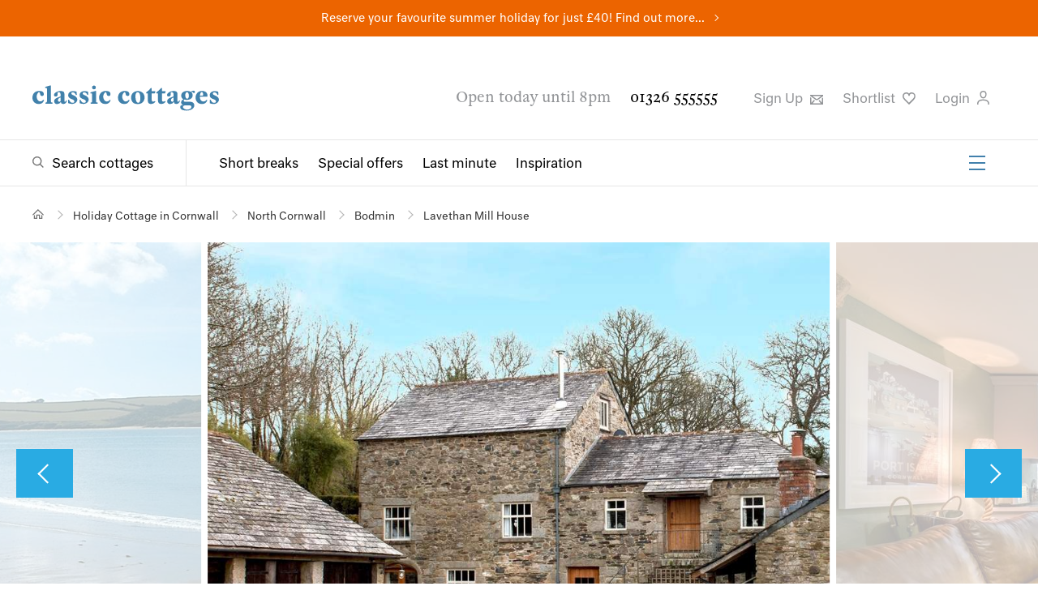

--- FILE ---
content_type: text/html; charset=utf-8
request_url: https://www.classic.co.uk/holiday-cottage/desc-4380.html
body_size: 23352
content:



<!DOCTYPE html>
<!--[if IE 9 ]><html lang="en" class="ie9"><![endif]-->
<html lang="en">
<head>
    
<meta charset="utf-8">
<meta http-equiv="x-ua-compatible" content="ie=edge">
<meta http-equiv="content-language" content="en-gb">
<title>Lavethan Mill House, Holiday Cottage in Bodmin | Cornwall</title>
<meta name="description" content="Exclusive to Classic Cottages a, 3 bedroom self catering cottage near Bodmin, North Cornwall. Which? Recommended Provider">


    <link rel="canonical" href="https://www.classic.co.uk/holiday-cottage/desc-4380.html" />




<meta Property= "og:site_name" content="Classic Cottages"/>

    <meta property="og:url" content="https://www.classic.co.uk/holiday-cottage/desc-4380.html" /> 

    <meta property="og:title" content="Lavethan Mill House, Holiday Cottage in Bodmin | Cornwall" /> 

    <meta property="og:description" content="Exclusive to Classic Cottages a, 3 bedroom self catering cottage near Bodmin, North Cornwall. Which? Recommended Provider" /> 

    <meta property="og:image" content="https://webpics.classic.co.uk/4380/main.jpg?w=800&h=536&mode=crop" /> 


<meta name="viewport" content="width=device-width, initial-scale=1.0" />


<link rel="preload" as="style" onload="this.rel = 'stylesheet'" href="https://fonts.typotheque.com/WF-030200-010070.css" type="text/css" />
<noscript>
    <link rel="stylesheet" href="https://fonts.typotheque.com/WF-030200-010070.css" type="text/css"  />
</noscript>
<link type="text/css" rel="stylesheet" href="/public/styles/style.css?hash=6f89d79c6d9cef76a42f">
    
     <script>
window.dataLayerQueue = window.dataLayerQueue || [];
dataLayerQueue.push({"cottageCode":"4380"});
</script>


</head>
<body class="cottage property-description--active">
    <script>
window.dataLayerQueue = window.dataLayerQueue || [];
dataLayerQueue.push({"event":"pageView"});
</script><!-- Google Tag Manager --><noscript><iframe src="//www.googletagmanager.com/ns.html?id=GTM-P4TM3D" height="0" width="0" style="display:none;visibility:hidden"></iframe></noscript><script>(function(w,d,s,l,i){w[l]=w[l]||[];w[l].push({'gtm.start':new Date().getTime(),event:'gtm.js'});var f=d.getElementsByTagName(s)[0],j=d.createElement(s),dl=l!='dataLayer'?'&l='+l:'';j.async=true;j.src='//www.googletagmanager.com/gtm.js?id='+i+dl;f.parentNode.insertBefore(j,f);})(window,document,'script','dataLayer','GTM-P4TM3D');</script><!-- End Google Tag Manager -->
    <div class="site">
        
<div class="site-banner site-banner--featured-search" style="background-color:#ec6400">
    
    <p><a href="https://www.classic.co.uk/school-summer-holidays.html">Reserve your favourite summer holiday for just £40! Find out more...</a></p>
    
</div>
        
<header class="header" id="header">
    
    <div class="header__top">
        <div class="header__actions">
            <a href="/">
                <img class="header__logo" src="/public/images/classic-cottages-logo.svg" alt="Classic Cottages Logo">
            </a>
            <a class="header__live-chat livechat__start livechat__panel" title="Live Chat"><span>Live Chat</span>
                <svg class="header__icon header__live-chat" xmlns="https://www.w3.org/2000/svg" width="25px" height="25px" viewbox="0 0 60 15" role="img" aria-label="Live Chat">
                    <path d="M46.485,10H17.4841C11.1427,10,6,15.1508,6,21.4919v12.9998C6,40.8331,11.1427,46,17.4841,46H20v9.4916c0,1.3795,1.1115,2.5031,2.4917,2.5031C23.845,57.9947,23.1204,58,36.2806,46H46.485C52.8265,46,58,40.8331,58,34.4918V21.4919C58,15.1508,52.8265,10,46.485,10z M53,34.4918C53,38.0757,50.0691,41,46.485,41H34.2649L25,49.9283V41h-7.5159C13.9001,41,11,38.0757,11,34.4918V21.4919C11,17.9081,13.9001,15,17.4841,15H46.485C50.0691,15,53,17.9081,53,21.4919V34.4918z" transform="translate(0 -30)"></path>
                </svg>
            </a>
            <button class="burger-icon" aria-label="Menu" id="mobileNavIcon">
                <span></span>
                <span></span>
                <span></span>
            </button>

        </div>
        <div class="header__utility">
            <span class="header__opening-times">Open today until 8pm</span>
            <a href="tel:01326555555" class="header__phone-no">01326 555555</a>
            <ul>
                <li>
                    <button title="Sign up" type="button" class="header__sign-up modal-open" aria-controls="modal-newsletter-sign-up">
                        Sign Up
                        <svg class="header__icon" xmlns="http://www.w3.org/2000/svg" width="15.9px" height="12.5px" viewBox="0 0 15.9 12.5" role="img" aria-label="Sign up to newsletter">
                            <path d="M491.8-63.2v1.6l-6.3,4.8a2.5,2.5,0,0,1-1.5.4,2.5,2.5,0,0,1-1.5-.4l-6.7-5.1v-1.3Zm-1.6,4.6,1.6-1.3v9.2H475.8v-9.6l1.6,1.3V-53l3-3.7,1.3.9-2.9,3.6h10.1l-2.7-3.4,1.3-.9,2.8,3.5Zm-.8-3H478.6l4.9,3.6a1,1,0,0,0,1.1,0Z" transform="translate(-475.8 63.2)" />
                        </svg>
                    </a>
                </li>

                <li>
                    <a title="Shortlist" href="https://www.classic.co.uk/my-classic/MyShortlist.aspx" rel="nofollow" class="header__favourites">Shortlist
                        <svg class="header__icon" xmlns="https://www.w3.org/2000/svg" width="15.6px" height="15.2px" viewbox="0 0 15.6 15.2" aria-label="Favourite">
                            <path d="M517.3-75.2,512-69.7l-.6.6-.6-.6-5.3-5.5a6.1,6.1,0,0,1-1.9-4.7,4.7,4.7,0,0,1,1.6-3.4,4.7,4.7,0,0,1,2.9-1,3.8,3.8,0,0,1,3.2,1.5,3.8,3.8,0,0,1,3.2-1.5,4.7,4.7,0,0,1,2.9,1,4.7,4.7,0,0,1,1.6,3.4A6.1,6.1,0,0,1,517.3-75.2Zm.4-4.6a3.1,3.1,0,0,0-1-2.2,3.1,3.1,0,0,0-2-.7,2.3,2.3,0,0,0-2.5,2.2.7.7,0,0,1-.8.6.7.7,0,0,1-.8-.6,2.3,2.3,0,0,0-2.5-2.2,3.1,3.1,0,0,0-2,.7,3.1,3.1,0,0,0-1,2.2,4.6,4.6,0,0,0,1.5,3.5l4.7,4.9,4.7-4.9A4.6,4.6,0,0,0,517.7-79.8Z" transform="translate(-503.6 84.3)" />
                        </svg>
                    </a>
                    <script>
                        (function () {
                            var cookies = document.cookie.split("; ");
                            for (var i = 0; i < cookies.length; i++) {
                                var cookie = cookies[i].split("=");
                                if (cookie[0] === "CC_SHLC" && parseInt(cookie[1], 10) > 0) {
                                    document.querySelector('.header__favourites').setAttribute('class', 'header__favourites header__favourites--active');
                                    break;
                                }
                                if (cookie[0] === "shortlist" && cookie[1].length > 0) {
                                    document.querySelector('.header__favourites').setAttribute('class', 'header__favourites header__favourites--active');
                                    break;
                                }
                            }
                        }());
                    </script>
                </li>
                <li>
                    
                    <button type="button" class="header__login modal-open" aria-controls="loginModal">
                        
                         Login
                         
                        <svg class="header__icon" xmlns="https://www.w3.org/2000/svg" width="15.2px" height="17.5px" viewbox="0 0 15.2 17.5" role="img" aria-label="Login to your account">
                            <path d="M506.4-91v-1.6c.3-3.2,3-5,7.5-5s7.2,1.8,7.5,5V-91h-1.5v-1.5c-.3-2.9-3.4-3.6-6-3.6s-5.7.6-6,3.6V-91Zm3.5-13.1a4.3,4.3,0,0,1,4.1-4.4,4.3,4.3,0,0,1,4.1,4.4c0,3-1.8,5.3-4.1,5.3S509.9-101.1,509.9-104.1Zm1.4,0c0,2.1,1.1,3.8,2.7,3.8s2.7-1.6,2.7-3.7A2.9,2.9,0,0,0,514-107,2.9,2.9,0,0,0,511.3-104.1Z" transform="translate(-506.4 108.5)" />
                        </svg>
                    </button>
                    
                   
                </li>
                <li class="livechat__panel">
                    <a class="header__live-chat livechat__start" title="Live Chat">Live Chat
                        <svg class="header__icon header__live-chat" xmlns="https://www.w3.org/2000/svg" width="15.6px" height="15.2px" viewbox="0 0 57 20" role="img" aria-label="Live Chat">
                            <path d="M46.485,10H17.4841C11.1427,10,6,15.1508,6,21.4919v12.9998C6,40.8331,11.1427,46,17.4841,46H20v9.4916c0,1.3795,1.1115,2.5031,2.4917,2.5031C23.845,57.9947,23.1204,58,36.2806,46H46.485C52.8265,46,58,40.8331,58,34.4918V21.4919C58,15.1508,52.8265,10,46.485,10z M53,34.4918C53,38.0757,50.0691,41,46.485,41H34.2649L25,49.9283V41h-7.5159C13.9001,41,11,38.0757,11,34.4918V21.4919C11,17.9081,13.9001,15,17.4841,15H46.485C50.0691,15,53,17.9081,53,21.4919V34.4918z" transform="translate(0 -30)"></path>
                        </svg>
                    </a>
                </li>
            </ul>
        </div>
    </div>
    <div class="header__bottom">
        <div class="header__navigation">
            <div class="header__search-toggle">
                <a href="/browse-holiday-cottages/UK--1.html" class="megamenu-toggle megamenu-toggle--search" aria-controls="megaMenuSearch">Search cottages</a>
            </div>
            <nav class="header__links-group" id="headerLinks">
                <ul class="header__links">
                    <li><a href="/short-breaks.html">Short breaks</a></li>
                    <li><a href="/special-offers.html">Special offers</a></li>
                    <li><a href="/last-minute.html">Last minute</a></li>
                    <li><a href="/holiday-inspiration/">Inspiration</a></li>
                </ul>
                <ul class="header__links-secondary">
                    <li><a href="/about-us/why-us.html">About us</a></li>
                    <li><a href="/nas/">Notes &amp; Stories</a></li>
                    <li><a href="/holiday-lets/home.html">Let with us</a></li>
                    <li><a href="/stay/stay.html">Staying with us</a></li>
                    <li><a href="/webcams/">Webcams</a></li>
                    <li><a href="/information/contact.aspx">Contact</a></li>
                </ul>
                <button class="burger-icon" aria-label="Menu" id="headerSecondaryLinksIcon">
                    <span></span>
                    <span></span>
                    <span></span>
                </button>
            </nav>
        </div>

        
    </div>
</header>

        <main class="main">
            
    

            
<section class="breadcrumb breadcrumb--alternative" aria-label="Breadcrumb" id="breadcrumb">
    <ul itemscope itemtype="https://schema.org/BreadcrumbList">
        <!-- Home item -->
        <li itemprop="itemListElement" itemscope itemtype="https://schema.org/ListItem">
            <a itemprop="item" href="/" class="breadcrumb__home" aria-label="Home">
                <span itemprop="name" style="display:none;">Home</span>
            </a>
            <meta itemprop="position" content="1" />
        </li>

        
            <li itemprop="itemListElement" itemscope itemtype="https://schema.org/ListItem" >
                
                    <a itemprop="item" href="/browse-holiday-cottages/Cornwall--1.html">
                        <span itemprop="name">Holiday Cottage in Cornwall</span>
                    </a>
                
                <meta itemprop="position" content="2" />
            </li>
        
            <li itemprop="itemListElement" itemscope itemtype="https://schema.org/ListItem" >
                
                    <a itemprop="item" href="/browse-holiday-cottages/Cornwall-NorthCoast-1.html">
                        <span itemprop="name">North Cornwall</span>
                    </a>
                
                <meta itemprop="position" content="3" />
            </li>
        
            <li itemprop="itemListElement" itemscope itemtype="https://schema.org/ListItem" >
                
                    <a itemprop="item" href="/holiday-cottages-bodmin.html">
                        <span itemprop="name">Bodmin</span>
                    </a>
                
                <meta itemprop="position" content="4" />
            </li>
        
            <li itemprop="itemListElement" itemscope itemtype="https://schema.org/ListItem" aria-current="page">
                
                    <span itemprop="name">Lavethan Mill House</span>
                
                <meta itemprop="position" content="5" />
            </li>
        
    </ul>
</section>

            <!--TODO: add image banner code -->
            
            
            
    


<div id="property-gallery" class="loading">
    <section class="property-slider slider" aria-label="Property Image Slider" data-qty="1" data-qty-mobile="1" data-qty-tablet="1" data-thumbnail-id="gallery-thumbnails" data-loop data-lazy data-responsive-width>
        <div class="slider__wrapper">
            <div class="slides__container">
                    
                    <figure class="slider__item" data-slider-orientation="Landscape" data-slider-index="0">
                        <div class="img-container">
                            
                            <img src="https://webpics.classic.co.uk/4380/43800079.jpg?w=1300&h=750&scale=both&mode=max" data-src="" class="loaded" alt="Welcome to Lavethan Mill House" style='aspect-ratio:1.27690198766278;' width="1863" height="1459">
                            
                        </div>
                        <figcaption><p>Welcome to Lavethan Mill House</p></figcaption>
                    </figure>
                
                    <figure class="slider__item" data-slider-orientation="Landscape" data-slider-index="1">
                        <div class="img-container">
                            
                            <img src="https://webpics.classic.co.uk/4380/43800051.jpg?w=1300&h=750&scale=both&mode=max" data-src="" class="loaded" alt="The amazing kitchen/dining-room." style='aspect-ratio:1.4980881978078;' width="5877" height="3923">
                            
                        </div>
                        <figcaption><p>The amazing kitchen/dining-room.</p></figcaption>
                    </figure>
                
                    <figure class="slider__item" data-slider-orientation="Landscape" data-slider-index="2">
                        <div class="img-container">
                            
                            <img src="https://webpics.classic.co.uk/4380/43800054.jpg?w=1300&h=750&scale=both&mode=max" data-src="" class="loaded" alt="The stunning master suite on the second floor." style='aspect-ratio:1.49810940257121;' width="5943" height="3967">
                            
                        </div>
                        <figcaption><p>The stunning master suite on the second floor.</p></figcaption>
                    </figure>
                
                    <figure class="slider__item" data-slider-orientation="Landscape" data-slider-index="3">
                        <div class="img-container">
                            
                            <img src="[data-uri]" data-src="https://webpics.classic.co.uk/4380/43800036.jpg?w=1300&h=750&scale=both&mode=max" class="" alt="The spacious and luxurious sitting-room is a wonderful place for all to gather." style='aspect-ratio:1.49804031354983;' width="5351" height="3572">
                            
                        </div>
                        <figcaption><p>The spacious and luxurious sitting-room is a wonderful place for all to gather.</p></figcaption>
                    </figure>
                
                    <figure class="slider__item" data-slider-orientation="Landscape" data-slider-index="4">
                        <div class="img-container">
                            
                            <img src="[data-uri]" data-src="https://webpics.classic.co.uk/4380/43800004.jpg?w=1300&h=750&scale=both&mode=max" class="" alt="The gardens are beautiful." style='aspect-ratio:1.49438202247191;' width="4256" height="2848">
                            
                        </div>
                        <figcaption><p>The gardens are beautiful.</p></figcaption>
                    </figure>
                
                    <figure class="slider__item" data-slider-orientation="Landscape" data-slider-index="5">
                        <div class="img-container">
                            
                            <img src="[data-uri]" data-src="https://webpics.classic.co.uk/4380/43800005.jpg?w=1300&h=750&scale=both&mode=max" class="" alt="The ultimate outdoor cooking experience - the fabulous pizza oven and barbecue." style='aspect-ratio:1.5;' width="3600" height="2400">
                            
                        </div>
                        <figcaption><p>The ultimate outdoor cooking experience - the fabulous pizza oven and barbecue.</p></figcaption>
                    </figure>
                
                    <figure class="slider__item" data-slider-orientation="Landscape" data-slider-index="6">
                        <div class="img-container">
                            
                            <img src="[data-uri]" data-src="https://webpics.classic.co.uk/4380/43800041.jpg?w=1300&h=750&scale=both&mode=max" class="" alt="The kitchen is very well-equipped, you will want for nothing." style='aspect-ratio:1.49799498746867;' width="5977" height="3990">
                            
                        </div>
                        <figcaption><p>The kitchen is very well-equipped, you will want for nothing.</p></figcaption>
                    </figure>
                
                    <figure class="slider__item" data-slider-orientation="Landscape" data-slider-index="7">
                        <div class="img-container">
                            
                            <img src="[data-uri]" data-src="https://webpics.classic.co.uk/4380/43800039.jpg?w=1300&h=750&scale=both&mode=max" class="" alt="The tiling behind the Aga says it all - one of each please!" style='aspect-ratio:1.49438202247191;' width="4256" height="2848">
                            
                        </div>
                        <figcaption><p>The tiling behind the Aga says it all - one of each please!</p></figcaption>
                    </figure>
                
                    <figure class="slider__item" data-slider-orientation="Landscape" data-slider-index="8">
                        <div class="img-container">
                            
                            <img src="[data-uri]" data-src="https://webpics.classic.co.uk/4380/43800055.jpg?w=1300&h=750&scale=both&mode=max" class="" alt="This is a wonderful house for a celebration." style='aspect-ratio:1.49792408066429;' width="5051" height="3372">
                            
                        </div>
                        <figcaption><p>This is a wonderful house for a celebration.</p></figcaption>
                    </figure>
                
                    <figure class="slider__item" data-slider-orientation="Landscape" data-slider-index="9">
                        <div class="img-container">
                            
                            <img src="[data-uri]" data-src="https://webpics.classic.co.uk/4380/43800057.jpg?w=1300&h=750&scale=both&mode=max" class="" alt="The dining-area." style='aspect-ratio:1.49794480328831;' width="5102" height="3406">
                            
                        </div>
                        <figcaption><p>The dining-area.</p></figcaption>
                    </figure>
                
                    <figure class="slider__item" data-slider-orientation="Landscape" data-slider-index="10">
                        <div class="img-container">
                            
                            <img src="[data-uri]" data-src="https://webpics.classic.co.uk/4380/43800056.jpg?w=1300&h=750&scale=both&mode=max" class="" alt="The Mill workings." style='aspect-ratio:1.49803510610427;' width="5718" height="3817">
                            
                        </div>
                        <figcaption><p>The Mill workings.</p></figcaption>
                    </figure>
                
                    <figure class="slider__item" data-slider-orientation="Landscape" data-slider-index="11">
                        <div class="img-container">
                            
                            <img src="[data-uri]" data-src="https://webpics.classic.co.uk/4380/43800040.jpg?w=1300&h=750&scale=both&mode=max" class="" alt="The ground floor cloakroom." style='aspect-ratio:1.49801744647105;' width="5667" height="3783">
                            
                        </div>
                        <figcaption><p>The ground floor cloakroom.</p></figcaption>
                    </figure>
                
                    <figure class="slider__item" data-slider-orientation="Landscape" data-slider-index="12">
                        <div class="img-container">
                            
                            <img src="[data-uri]" data-src="https://webpics.classic.co.uk/4380/43800037.jpg?w=1300&h=750&scale=both&mode=max" class="" alt="The sitting-room even has a grand piano and a chess table." style='aspect-ratio:1.49806551457312;' width="5808" height="3877">
                            
                        </div>
                        <figcaption><p>The sitting-room even has a grand piano and a chess table.</p></figcaption>
                    </figure>
                
                    <figure class="slider__item" data-slider-orientation="Landscape" data-slider-index="13">
                        <div class="img-container">
                            
                            <img src="[data-uri]" data-src="https://webpics.classic.co.uk/4380/43800052.jpg?w=1300&h=750&scale=both&mode=max" class="" alt="The sitting-room has that all important toasty wood-burner, making this an ideal retreat all year round." style='aspect-ratio:1.49800796812749;' width="6016" height="4016">
                            
                        </div>
                        <figcaption><p>The sitting-room has that all important toasty wood-burner, making this an ideal retreat all year round.</p></figcaption>
                    </figure>
                
                    <figure class="slider__item" data-slider-orientation="Landscape" data-slider-index="14">
                        <div class="img-container">
                            
                            <img src="[data-uri]" data-src="https://webpics.classic.co.uk/4380/43800027.jpg?w=1300&h=750&scale=both&mode=max" class="" alt="The master suite on the second floor is simply stunning." style='aspect-ratio:1.49792760431058;' width="5421" height="3619">
                            
                        </div>
                        <figcaption><p>The master suite on the second floor is simply stunning.</p></figcaption>
                    </figure>
                
                    <figure class="slider__item" data-slider-orientation="Landscape" data-slider-index="15">
                        <div class="img-container">
                            
                            <img src="[data-uri]" data-src="https://webpics.classic.co.uk/4380/43800033.jpg?w=1300&h=750&scale=both&mode=max" class="" alt="The pretty double bedroom." style='aspect-ratio:1.49438202247191;' width="4256" height="2848">
                            
                        </div>
                        <figcaption><p>The pretty double bedroom.</p></figcaption>
                    </figure>
                
                    <figure class="slider__item" data-slider-orientation="Landscape" data-slider-index="16">
                        <div class="img-container">
                            
                            <img src="[data-uri]" data-src="https://webpics.classic.co.uk/4380/43800029.jpg?w=1300&h=750&scale=both&mode=max" class="" alt="Lovely linens are used throughout Lavethan Mill House." style='aspect-ratio:1.49806551457312;' width="5808" height="3877">
                            
                        </div>
                        <figcaption><p>Lovely linens are used throughout Lavethan Mill House.</p></figcaption>
                    </figure>
                
                    <figure class="slider__item" data-slider-orientation="Landscape" data-slider-index="17">
                        <div class="img-container">
                            
                            <img src="[data-uri]" data-src="https://webpics.classic.co.uk/4380/43800031.jpg?w=1300&h=750&scale=both&mode=max" class="" alt="The charming twin bedroom." style='aspect-ratio:1.49438202247191;' width="4256" height="2848">
                            
                        </div>
                        <figcaption><p>The charming twin bedroom.</p></figcaption>
                    </figure>
                
                    <figure class="slider__item" data-slider-orientation="Landscape" data-slider-index="18">
                        <div class="img-container">
                            
                            <img src="[data-uri]" data-src="https://webpics.classic.co.uk/4380/43800034.jpg?w=1300&h=750&scale=both&mode=max" class="" alt="The main bathroom." style='aspect-ratio:1.497920997921;' width="5764" height="3848">
                            
                        </div>
                        <figcaption><p>The main bathroom.</p></figcaption>
                    </figure>
                
                    <figure class="slider__item" data-slider-orientation="Landscape" data-slider-index="19">
                        <div class="img-container">
                            
                            <img src="[data-uri]" data-src="https://webpics.classic.co.uk/4380/43800022.jpg?w=1300&h=750&scale=both&mode=max" class="" alt="There are lovely touches throughout." style='aspect-ratio:1.49796140255504;' width="5511" height="3679">
                            
                        </div>
                        <figcaption><p>There are lovely touches throughout.</p></figcaption>
                    </figure>
                
                    <figure class="slider__item" data-slider-orientation="Landscape" data-slider-index="20">
                        <div class="img-container">
                            
                            <img src="[data-uri]" data-src="https://webpics.classic.co.uk/4380/43800020.jpg?w=1300&h=750&scale=both&mode=max" class="" alt="The waterwheel has been restored to working order." style='aspect-ratio:1.49438202247191;' width="4256" height="2848">
                            
                        </div>
                        <figcaption><p>The waterwheel has been restored to working order.</p></figcaption>
                    </figure>
                
                    <figure class="slider__item" data-slider-orientation="Landscape" data-slider-index="21">
                        <div class="img-container">
                            
                            <img src="[data-uri]" data-src="https://webpics.classic.co.uk/4380/43800019.jpg?w=1300&h=750&scale=both&mode=max" class="" alt="The gardens are quite magical." style='aspect-ratio:1.33333333333333;' width="1280" height="960">
                            
                        </div>
                        <figcaption><p>The gardens are quite magical.</p></figcaption>
                    </figure>
                
                    <figure class="slider__item" data-slider-orientation="Landscape" data-slider-index="22">
                        <div class="img-container">
                            
                            <img src="[data-uri]" data-src="https://webpics.classic.co.uk/4380/43800013.jpg?w=1300&h=750&scale=both&mode=max" class="" alt="Pop up the road to the village pub in Blisland to enjoy a selection of local ales." style='aspect-ratio:1.49438202247191;' width="4256" height="2848">
                            
                        </div>
                        <figcaption><p>Pop up the road to the village pub in Blisland to enjoy a selection of local ales.</p></figcaption>
                    </figure>
                
                    <figure class="slider__item" data-slider-orientation="Landscape" data-slider-index="23">
                        <div class="img-container">
                            
                            <img src="[data-uri]" data-src="https://webpics.classic.co.uk/4380/43800010.jpg?w=1300&h=750&scale=both&mode=max" class="" alt="The popular fishing town of Padstow." style='aspect-ratio:1.49438202247191;' width="4256" height="2848">
                            
                        </div>
                        <figcaption><p>The popular fishing town of Padstow.</p></figcaption>
                    </figure>
                
                    <figure class="slider__item" data-slider-orientation="Landscape" data-slider-index="24">
                        <div class="img-container">
                            
                            <img src="https://webpics.classic.co.uk/4380/43800007.jpg?w=1300&h=750&scale=both&mode=max" data-src="https://webpics.classic.co.uk/4380/43800007.jpg?w=1300&h=750&scale=both&mode=max" class="" alt="The golden sands at Polzeath - a favourite with surfers and families alike." style='aspect-ratio:1.504;' width="3008" height="2000">
                            
                        </div>
                        <figcaption><p>The golden sands at Polzeath - a favourite with surfers and families alike.</p></figcaption>
                    </figure>
                
                    <figure class="slider__item" data-slider-orientation="Landscape" data-slider-index="25">
                        <div class="img-container">
                            
                            <img src="https://webpics.classic.co.uk/4380/43800011.jpg?w=1300&h=750&scale=both&mode=max" data-src="https://webpics.classic.co.uk/4380/43800011.jpg?w=1300&h=750&scale=both&mode=max" class="" alt="The more gentle waters at Daymer Bay are popular with families with younger children." style='aspect-ratio:1.4993954050786;' width="1240" height="827">
                            
                        </div>
                        <figcaption><p>The more gentle waters at Daymer Bay are popular with families with younger children.</p></figcaption>
                    </figure>
                
            </div>
        </div>
        <button type="button" class="slider__toggle slider__toggle--left" data-direction="prev" aria-label="Previous Image"></button>
        <button type="button" class="slider__toggle slider__toggle--right" data-direction="next" aria-label="Next Image"></button>
    </section>
</div>
<div id="gallery-thumbnails" class="loading">
    <div class="loading-skeleton"><span></span><span></span><span></span><span></span><span></span><span></span><span></span><span></span><span></span></div>
    <div class="property-slider__thumbnails">
        
            <div class="thumbnail" data-slider-index="0">
                <img src="https://webpics.classic.co.uk/4380/43800079.jpg?w=185&h=120&scale=both&mode=max" data-src="https://webpics.classic.co.uk/4380/43800079.jpg?w=185&h=120&scale=both&mode=max" alt="Welcome to Lavethan Mill House" data-deferred="true" style='aspect-ratio:1.27690198766278;'>
            </div>
        
            <div class="thumbnail" data-slider-index="1">
                <img src="https://webpics.classic.co.uk/4380/43800051.jpg?w=185&h=120&scale=both&mode=max" data-src="https://webpics.classic.co.uk/4380/43800051.jpg?w=185&h=120&scale=both&mode=max" alt="The amazing kitchen/dining-room." data-deferred="true" style='aspect-ratio:1.4980881978078;'>
            </div>
        
            <div class="thumbnail" data-slider-index="2">
                <img src="https://webpics.classic.co.uk/4380/43800054.jpg?w=185&h=120&scale=both&mode=max" data-src="https://webpics.classic.co.uk/4380/43800054.jpg?w=185&h=120&scale=both&mode=max" alt="The stunning master suite on the second floor." data-deferred="true" style='aspect-ratio:1.49810940257121;'>
            </div>
        
            <div class="thumbnail" data-slider-index="3">
                <img src="[data-uri]" data-src="https://webpics.classic.co.uk/4380/43800036.jpg?w=185&h=120&scale=both&mode=max" alt="The spacious and luxurious sitting-room is a wonderful place for all to gather." data-deferred="true" style='aspect-ratio:1.49804031354983;'>
            </div>
        
            <div class="thumbnail" data-slider-index="4">
                <img src="[data-uri]" data-src="https://webpics.classic.co.uk/4380/43800004.jpg?w=185&h=120&scale=both&mode=max" alt="The gardens are beautiful." data-deferred="true" style='aspect-ratio:1.49438202247191;'>
            </div>
        
            <div class="thumbnail" data-slider-index="5">
                <img src="[data-uri]" data-src="https://webpics.classic.co.uk/4380/43800005.jpg?w=185&h=120&scale=both&mode=max" alt="The ultimate outdoor cooking experience - the fabulous pizza oven and barbecue." data-deferred="true" style='aspect-ratio:1.5;'>
            </div>
        
            <div class="thumbnail" data-slider-index="6">
                <img src="[data-uri]" data-src="https://webpics.classic.co.uk/4380/43800041.jpg?w=185&h=120&scale=both&mode=max" alt="The kitchen is very well-equipped, you will want for nothing." data-deferred="true" style='aspect-ratio:1.49799498746867;'>
            </div>
        
            <div class="thumbnail" data-slider-index="7">
                <img src="[data-uri]" data-src="https://webpics.classic.co.uk/4380/43800039.jpg?w=185&h=120&scale=both&mode=max" alt="The tiling behind the Aga says it all - one of each please!" data-deferred="true" style='aspect-ratio:1.49438202247191;'>
            </div>
        
            <div class="thumbnail" data-slider-index="8">
                <img src="[data-uri]" data-src="https://webpics.classic.co.uk/4380/43800055.jpg?w=185&h=120&scale=both&mode=max" alt="This is a wonderful house for a celebration." data-deferred="true" style='aspect-ratio:1.49792408066429;'>
            </div>
        
            <div class="thumbnail" data-slider-index="9">
                <img src="[data-uri]" data-src="https://webpics.classic.co.uk/4380/43800057.jpg?w=185&h=120&scale=both&mode=max" alt="The dining-area." data-deferred="true" style='aspect-ratio:1.49794480328831;'>
            </div>
        
            <div class="thumbnail" data-slider-index="10">
                <img src="[data-uri]" data-src="https://webpics.classic.co.uk/4380/43800056.jpg?w=185&h=120&scale=both&mode=max" alt="The Mill workings." data-deferred="true" style='aspect-ratio:1.49803510610427;'>
            </div>
        
            <div class="thumbnail" data-slider-index="11">
                <img src="[data-uri]" data-src="https://webpics.classic.co.uk/4380/43800040.jpg?w=185&h=120&scale=both&mode=max" alt="The ground floor cloakroom." data-deferred="true" style='aspect-ratio:1.49801744647105;'>
            </div>
        
            <div class="thumbnail" data-slider-index="12">
                <img src="[data-uri]" data-src="https://webpics.classic.co.uk/4380/43800037.jpg?w=185&h=120&scale=both&mode=max" alt="The sitting-room even has a grand piano and a chess table." data-deferred="true" style='aspect-ratio:1.49806551457312;'>
            </div>
        
            <div class="thumbnail" data-slider-index="13">
                <img src="[data-uri]" data-src="https://webpics.classic.co.uk/4380/43800052.jpg?w=185&h=120&scale=both&mode=max" alt="The sitting-room has that all important toasty wood-burner, making this an ideal retreat all year round." data-deferred="true" style='aspect-ratio:1.49800796812749;'>
            </div>
        
            <div class="thumbnail" data-slider-index="14">
                <img src="[data-uri]" data-src="https://webpics.classic.co.uk/4380/43800027.jpg?w=185&h=120&scale=both&mode=max" alt="The master suite on the second floor is simply stunning." data-deferred="true" style='aspect-ratio:1.49792760431058;'>
            </div>
        
            <div class="thumbnail" data-slider-index="15">
                <img src="[data-uri]" data-src="https://webpics.classic.co.uk/4380/43800033.jpg?w=185&h=120&scale=both&mode=max" alt="The pretty double bedroom." data-deferred="true" style='aspect-ratio:1.49438202247191;'>
            </div>
        
            <div class="thumbnail" data-slider-index="16">
                <img src="[data-uri]" data-src="https://webpics.classic.co.uk/4380/43800029.jpg?w=185&h=120&scale=both&mode=max" alt="Lovely linens are used throughout Lavethan Mill House." data-deferred="true" style='aspect-ratio:1.49806551457312;'>
            </div>
        
            <div class="thumbnail" data-slider-index="17">
                <img src="[data-uri]" data-src="https://webpics.classic.co.uk/4380/43800031.jpg?w=185&h=120&scale=both&mode=max" alt="The charming twin bedroom." data-deferred="true" style='aspect-ratio:1.49438202247191;'>
            </div>
        
            <div class="thumbnail" data-slider-index="18">
                <img src="[data-uri]" data-src="https://webpics.classic.co.uk/4380/43800034.jpg?w=185&h=120&scale=both&mode=max" alt="The main bathroom." data-deferred="true" style='aspect-ratio:1.497920997921;'>
            </div>
        
            <div class="thumbnail" data-slider-index="19">
                <img src="[data-uri]" data-src="https://webpics.classic.co.uk/4380/43800022.jpg?w=185&h=120&scale=both&mode=max" alt="There are lovely touches throughout." data-deferred="true" style='aspect-ratio:1.49796140255504;'>
            </div>
        
            <div class="thumbnail" data-slider-index="20">
                <img src="[data-uri]" data-src="https://webpics.classic.co.uk/4380/43800020.jpg?w=185&h=120&scale=both&mode=max" alt="The waterwheel has been restored to working order." data-deferred="true" style='aspect-ratio:1.49438202247191;'>
            </div>
        
            <div class="thumbnail" data-slider-index="21">
                <img src="[data-uri]" data-src="https://webpics.classic.co.uk/4380/43800019.jpg?w=185&h=120&scale=both&mode=max" alt="The gardens are quite magical." data-deferred="true" style='aspect-ratio:1.33333333333333;'>
            </div>
        
            <div class="thumbnail" data-slider-index="22">
                <img src="[data-uri]" data-src="https://webpics.classic.co.uk/4380/43800013.jpg?w=185&h=120&scale=both&mode=max" alt="Pop up the road to the village pub in Blisland to enjoy a selection of local ales." data-deferred="true" style='aspect-ratio:1.49438202247191;'>
            </div>
        
            <div class="thumbnail" data-slider-index="23">
                <img src="[data-uri]" data-src="https://webpics.classic.co.uk/4380/43800010.jpg?w=185&h=120&scale=both&mode=max" alt="The popular fishing town of Padstow." data-deferred="true" style='aspect-ratio:1.49438202247191;'>
            </div>
        
            <div class="thumbnail" data-slider-index="24">
                <img src="https://webpics.classic.co.uk/4380/43800007.jpg?w=185&h=120&scale=both&mode=max" data-src="https://webpics.classic.co.uk/4380/43800007.jpg?w=185&h=120&scale=both&mode=max" alt="The golden sands at Polzeath - a favourite with surfers and families alike." data-deferred="true" style='aspect-ratio:1.504;'>
            </div>
        
            <div class="thumbnail" data-slider-index="25">
                <img src="https://webpics.classic.co.uk/4380/43800011.jpg?w=185&h=120&scale=both&mode=max" data-src="https://webpics.classic.co.uk/4380/43800011.jpg?w=185&h=120&scale=both&mode=max" alt="The more gentle waters at Daymer Bay are popular with families with younger children." data-deferred="true" style='aspect-ratio:1.4993954050786;'>
            </div>
        
    </div>
</div>
    <div>               
        

<section class="property-tabs">
    <ul>
        <!-- TODO: Remove temporary data attributes -->
        <li class="property-tabs__description">
            <a href="/holiday-cottage/desc-4380.html" 
                aria-expanded="true" 
                data-tab="property-description">
                Description
            </a>
        </li>
        <li class="property-tabs__availability">
            <a href="/cottage-availability-4380.html" 
                rel="nofollow"
                 
                data-tab="property-availability">
                Availability &amp; Pricing
            </a>
        </li>
        
            <li class="property-tabs__reviews">
                <a href="/holiday-cottage/cottage-reviews-4380.html" 
                     
                    data-tab="property-reviews">
                    Reviews | 4
                </a>
            </li>
        
            <li class="property-tabs__explore">
                <a href="/holiday-cottage/map-4380.html" 
                     
                    data-tab="property-explore">
                    Explore Nearby
                </a>
            </li>
        
    </ul>
</section>
        

<header class="property-header">
    <div class="property-header__title">
        <span>
            <h1>Lavethan Mill House</h1>
            <sup>4380</sup>
            
        </span>
        
        <h3>3.8 miles N of Bodmin | Sleeps 6 + 2 cots*</h3>
        
    </div>

    <div class="property-header__cta">
        
        <a href="/cottage-availability-4380.html" class="property-header__book-now">Book or Reserve</a>
        <small><span>Need more time?</span> Reserve any cottage for up to <strong>24 hours</strong> before booking</small>
        <small class="property-aside__flexible-booking"><span>Choose our flexible booking option to cancel anytime.</span> <button type="button" class="results-list__price-info" aria-label="Information-Top" title="Flexible Booking Information" data-tippy-content="<p>This gives you the option to cancel up to 48 hours prior to check-in and receive a full refund for your stay.</p>"></button></small>
        <small class="property-aside__part-payment"><span>Pay your balance in monthly instalments</span> <button type="button" class="results-list__price-info" aria-label="Information-Top" title="Part Payment Information" data-tippy-content="<p>Once you have paid the full deposit, you can now choose to pay your balance in monthly instalments</p>"></button></small>
        <p class="property-header__price-preview">
            
            7 Nights from&nbsp;<span class="property-header__price-preview-range"><span>£</span><span>1200</span></span>
            
        </p>
        <button type="button" class="property-header__favourite favourite-button" aria-label="Favourite" data-code="4380" data-multi="false" data-active="false"></button>
        
        <img src="/media/which-logos/which-logo-2025.svg" class="which-logo" alt="Which Logo" width="116" height="92"/>
    
    </div>
</header>
        <div class="property-content" data-code="C4380" data-year="2026">         
            <div class="property-main">
                <div id="_ctl0_MainContent_pnlDesc">
	
                    

<section class="property-description">
    <div class="property-description__details">
        <div id="_ctl0_MainContent_CottageDescription_CottageFeatures_pnlFeatures">
		
    <section>
        <h3>Features</h3>
        <div id="property-features">
             
                <ul>
                    
                        <li>
                            <span style="background-image:url('/public/images/icons/features/open_fire.svg');"></span>
                            <p>Open fire/wood-burner</p>
                        </li>
                    
                        <li>
                            <span style="background-image:url('/public/images/icons/features/enclosed_garden.svg');"></span>
                            <p>Enclosed garden</p>
                        </li>
                    
                        <li>
                            <span style="background-image:url('/public/images/icons/features/private_parking.svg');"></span>
                            <p>Private parking</p>
                        </li>
                    
                        <li>
                            <span style="background-image:url('/public/images/icons/features/ev_charging_point.svg');"></span>
                            <p>Electric vehicle charging point</p>
                        </li>
                    
                        <li>
                            <span style="background-image:url('/public/images/icons/features/near_a_pub.svg');"></span>
                            <p>Near a pub</p>
                        </li>
                    
                        <li>
                            <span style="background-image:url('/public/images/icons/features/barbecue.svg');"></span>
                            <p>Barbecue</p>
                        </li>
                    
                </ul>
                <div class="more-features">
                    <div class="reveal">
                        <ul>
                            
                                <li>
                                    <span style="background-image:url('/public/images/icons/features/wifi.svg');"></span>
                                    <p>WiFi</p>
                                </li>
                            
                                <li>
                                    <span style="background-image:url('/public/images/icons/features/linen_and_towels_included.svg');"></span>
                                    <p>Linen and towels included</p>
                                </li>
                            
                                <li>
                                    <span style="background-image:url('/public/images/icons/features/cot.svg');"></span>
                                    <p>Cot available</p>
                                </li>
                            
                                <li>
                                    <span style="background-image:url('/public/images/icons/features/highchair.svg');"></span>
                                    <p>High chair available</p>
                                </li>
                            
                                <li>
                                    <span style="background-image:url('/public/images/icons/features/no_pets.svg');"></span>
                                    <p>No pets</p>
                                </li>
                            
                        </ul>
                    </div>
                    <p class="read-more-btn" onclick="this.parentNode.classList.toggle('open')">Show all</p>
                </div>                  
            
        </div>
    </section>

	</div>
        <div class="property-description__details--introduction">
            <div class="property-description__details--introduction-rooms">
                <hr />
                
<div class="property-bedrooms">
    <div class="cottage-bedrooms">
        <div class="cottage-bedrooms__header">
            <h3>Bedroom details</h3>
        </div>
        <div class="cottage-bedrooms__rooms">
            
            <div class="cottage-bedrooms__rooms--room">
                <div class="cottage-bedrooms__rooms--room-wrapper">
                    <p class="cottage-bedrooms__rooms--room-header">
                        Bedroom 1
                    </p>
                    <span class="cottage-bedrooms__rooms--room-description">
                        King<br />
                        
                     
                    </span>
                    <div class="cottage-bedrooms__rooms--room--icons--wrapper">
                        
                        <span class="cottage-bedrooms__rooms--room--icons-icon king">
                            <span style="background: url('/public/images/icons/bedrooms/king.svg')"></span>
                        </span>
                        
                    </div>
                </div>
            </div>
            
            <div class="cottage-bedrooms__rooms--room">
                <div class="cottage-bedrooms__rooms--room-wrapper">
                    <p class="cottage-bedrooms__rooms--room-header">
                        Bedroom 2
                    </p>
                    <span class="cottage-bedrooms__rooms--room-description">
                        Twin<br />
                        
                     
                    </span>
                    <div class="cottage-bedrooms__rooms--room--icons--wrapper">
                        
                        <span class="cottage-bedrooms__rooms--room--icons-icon twin">
                            <span style="background: url('/public/images/icons/bedrooms/twin.svg')"></span>
                        </span>
                        
                    </div>
                </div>
            </div>
            
            <div class="cottage-bedrooms__rooms--room">
                <div class="cottage-bedrooms__rooms--room-wrapper">
                    <p class="cottage-bedrooms__rooms--room-header">
                        Bedroom 3
                    </p>
                    <span class="cottage-bedrooms__rooms--room-description">
                        Super-king<br />
                        
                     
                    </span>
                    <div class="cottage-bedrooms__rooms--room--icons--wrapper">
                        
                        <span class="cottage-bedrooms__rooms--room--icons-icon king">
                            <span style="background: url('/public/images/icons/bedrooms/king.svg')"></span>
                        </span>
                        
                    </div>
                </div>
            </div>
            
        </div>
    </div>
</div>

            </div>
            <div class="property-description__details--introduction-text">
                <p><p>If you are looking for that little bit of luxury for family and friends to gather in the most idyllic of settings, then look no further than Lavethan Mill House - it really is a very special place to stay. Set in the quiet rural hamlet of Tresarrett where peace and tranquility are assured, this Grade II Listed 16th Century Mill House has been brought right into the 21st Century with spacious and luxurious accommodation that perfectly complements the original character and charm of the building. </p>

<p>The kitchen/dining-room is an absolute triumph. A stunning room with a bespoke want-for-nothing kitchen, complete with electric Aga and kitchen island where you will enjoy cooking and dining, or planning the day ahead, whilst admiring the historic water wheel's machinery. And after a day exploring Cornwall relax and unwind in the first floor sitting-room, snuggled up in front of the wood-burner whilst enjoying a holiday film, a game of chess or perhaps a good old sing song around the piano. Two of the gorgeous bedrooms are also on the first floor with of course a stunning family bathroom, and the fabulous suite with the most comfy of super-king beds and its own<span class="foreignPhrase"> en suite</span> bathroom is on the second floor. </p>

<p>Of course outside is just as special - a wonderful terrace with its own pizza oven and barbecue is perfect for <span class="foreignPhrase">al fresco</span> dining and beautiful landscaped gardens, a waterwheel, leat, granite terraces and winding paths that will provide hours of exploration and delight.</p>

<p>Semi-detached to <a href="https://www.classic.co.uk/holiday-cottage/desc-3223.html" title="Lavethan Mill Cottage">Lavethan Mill Cottage (3223)</a> the communal grounds, including an orchard, are yours to share but with so much space to discover you are sure to find your own private corner. </p></p>
                
                <div class="accordion" id="cottageReadMore">
                    <p>You may not want to leave this little piece of paradise, and who can blame you, but if you can be tempted there are so many delights on offer. For fun on two wheels you can join the renowned Camel Trail right at the end of the drive as it winds its way through wooded valleys and out along the Camel Estuary for 15 miles to Padstow on the north coast. For more trails Cardinham Woods and Lanhydrock are close by and whilst at Lanhydrock take time to visit the historic house and glorious gardens. </p>

<p>The historic port of Charlestown and trendy Fowey on the south coast are well worth a visit and head north for a day at the seaside where Polzeath will be a hit with the surfers and Daymer Bay a winner with the families. </p>

<p>For the ramblers amongst you the drama of Bodmin Moor beckons or you may simply fancy the jaunt up to the village either by road or across the fields where you can stock up on provisions at the local shop or call into the traditional pub for some real ale. </p>
                </div>
                <button class="property-description__full-toggle accordion-toggle" type="button" aria-controls="cottageReadMore">Full description</button>
                
            </div>
        </div>

        <hr>
        
        <h2>Ground Floor</h2>
        <p>Entrance hall</p>
        <p>Kitchen/Diner with induction hob, two electric ovens, electric Aga, microwave, two fridge/freezers, four dishwashers and TV</p>
        <p>Utility-room with washing machine and tumble-drier</p>
        <p>Cloakroom with WC and wash-basin</p>
        

        <hr>
        
        <h2>First Floor</h2>
        <p>Sitting-room with TV, DVD player, wood-burner and balcony</p>
        <p>Bedroom 1 with king-size double bed (5')</p>
        <p>Bedroom 2 with twin beds (3')</p>
        <p>Bathroom with bath, shower attachment, shower cubicle, WC and wash-basin</p>
        

        <hr>
        
        <h2>Second Floor</h2>
        <p>Bedroom 3 with super-king double bed (6') and en suite Bathroom with bath, shower attachment, shower cubicle, WC and double wash-basins</p>
        

        <hr>
        <p>Although there are railings, please take care with children around the leat and waterwheel ducts. Guests can be shown the workings of the waterwheel on special request. Please note there are beehives within the orchard. For larger parties, Lavethan Mill House and Lavethan Mill Cottage can be booked together as <a href="https://www.classic.co.uk/holiday-cottage/desc-2865.html" title="Lavethan Mill">Lavethan Mill (2865)</a>, which sleeps ten.  *Only 1 cot is provided, bring your own travel cot.</p>
        <hr>
        


        <h2>More Information</h2>
        <ul>
            
            <li>No pets</li>
            
            <li>Travel cot, high chair and stair-gate</li>
            
            <li>Arrive/Depart Sunday</li>
            
            <li>Wood-burner/Open fire</li>
            
            <li>Private parking for 2 cars</li>
            
            <li>WiFi</li>
            
            <li>Telephone</li>
            
            <li>No smoking</li>
            
            <li>Pub 1 mile</li>
            
            <li>Garden furniture and barbecue</li>
            
            <li>Full oil-fired CH and partial under-floor heating</li>
            
            <li>Logs for wood-burner</li>
            
            <li>Charging point for electric cars</li>
            
        </ul>
    </div>
</section>

                
</div>
                

                

                
                
            </div>
        
            <aside id="_ctl0_MainContent_pnlAside" class="property-aside">
                <div class="property-aside__price">
                    <p class="property-aside__price-preview">
                        
                        7 Nights from £1200
                        
                    </p>
                    <button type="button" class="property-aside__favourite favourite-button" aria-label="Favourite" data-multi="false" data-code="4380" data-active="false"></button>
                </div>
                
                
                

<div class="property-aside__guest-quote">
    <p>
        <i>&#8220;I chose this property because it is simply gorgeous, with a great sense of history yet beautifully preserved.&#8221;</i>
    </p>
    <div class="property-aside__guest-info">
        <img src="https://cmscdn.classic.co.uk/PM/Penny-Woodman-bw-square_Grey.jpg" alt="Penny Woodman - Property Manager for ">
        <span>Penny Woodman<br>Area Manager</span>
    </div>
</div>
                
                
<button type="button" class="social-share modal-open" aria-controls="shareModal"
    data-link="https://www.classic.co.uk/holiday-cottage/desc-4380.html"
    data-tweet="I&#39;m thinking of a #holiday at Lavethan Mill House from @ClassicCottages:"
    data-title="Share this property"
    data-emailType="SMCottage"
    data-emailData="4380"
    data-emailSubject="Classic Cottages - Lavethan Mill House (4380)"
    data-message="I have just seen The Lavethan Mill House (4380) on the Classic Cottages website and thought you might be interested."
    data-siteUrl ="www.classic.co.uk/"
    data-shortlistName=""
    >Share with your friends</button>
                
        <a class="which-logo" href="https://www.classic.co.uk/nas/news-offers/we-are-a-which-recommended-provider-3418.html" target="_balnk" title="Classic Cottages is a Which? Recommended Provider" aria-label="Which? Recommended Provider">
            <img src="/media/which-logos/which-logo-2025.svg" alt="Which Logo" width="116" height="92"/>
        </a>
    
            </aside>
        </div>
    
        
        
        <div id="_ctl0_MainContent_SimilarCottagesPanel">
	
            <section class="similar-cottages carousel carousel--small" id="similar-cottages">
                <div class="optimus loading">
                    <h2>Nearby Cottages</h2>
                    

<div class="slider deferred-images" data-qty="3" data-qty-tablet="2" data-qty-mobile="1" data-loop>
    <div class="slider__wrapper">
        <div class="slides__container">
            
                    

<a href="/holiday-cottage/desc-2865.html" class="slider__item">
    <div class="card-image">
        
            <img src="[data-uri]" data-src="https://webpics.classic.co.uk/2865/list.jpg?w=700&h=466&mode=crop" alt="Lavethan Mill,Sleeps 10 + 2 cots, 3.8 miles N of Bodmin" data-deferred="true">
        
    </div>
    <div class="card-text">
        <h3>Lavethan Mill</h3>
        
            <p>How do we begin to eulogise about Lavethan Mill? 

Should we start with the location, the privacy,...</p>
        
        <p>3.8 miles N of Bodmin</p>
        <p>Sleeps 10 + 2 cots</p>
    </div>
</a>
                
                    

<a href="/holiday-cottage/desc-5845.html" class="slider__item">
    <div class="card-image">
        
            <img src="[data-uri]" data-src="https://webpics.classic.co.uk/5845/list.jpg?w=700&h=466&mode=crop" alt="Bridge Pool Cottage,Sleeps 6 + cot, 3.9 miles N of Bodmin" data-deferred="true">
        
    </div>
    <div class="card-text">
        <h3>Bridge Pool Cottage</h3>
        
            <p>In a picture-perfect setting, nestled on the banks of the River Camel in the pretty hamlet of Tresar...</p>
        
        <p>3.9 miles N of Bodmin</p>
        <p>Sleeps 6 + cot</p>
    </div>
</a>
                
                    

<a href="/holiday-cottage/desc-4368.html" class="slider__item">
    <div class="card-image">
        
            <img src="[data-uri]" data-src="https://webpics.classic.co.uk/4368/list.jpg?w=700&h=466&mode=crop" alt="Rose Lodge,Sleeps 7 + cot, 4.2 miles N of Bodmin" data-deferred="true">
        
    </div>
    <div class="card-text">
        <h3>Rose Lodge</h3>
        
            <p>Rose Lodge is simply stunning! Nestling in the pretty rural village of Blisland, with its traditiona...</p>
        
        <p>4.2 miles N of Bodmin</p>
        <p>Sleeps 7 + cot</p>
    </div>
</a>
                
                    

<a href="/holiday-cottage/desc-5432.html" class="slider__item">
    <div class="card-image">
        
            <img src="[data-uri]" data-src="https://webpics.classic.co.uk/5432/list.jpg?w=700&h=466&mode=crop" alt="Mandalay,Sleeps 6 + cot, 5.9 miles N of Bodmin" data-deferred="true">
        
    </div>
    <div class="card-text">
        <h3>Mandalay</h3>
        
            <p>Come and spoil yourself at Mandalay - our super stylish retreat with stunning interiors, far reachin...</p>
        
        <p>5.9 miles N of Bodmin</p>
        <p>Sleeps 6 + cot</p>
    </div>
</a>
                
                    

<a href="/holiday-cottage/desc-4776.html" class="slider__item">
    <div class="card-image">
        
            <img src="[data-uri]" data-src="https://webpics.classic.co.uk/4776/list.jpg?w=700&h=466&mode=crop" alt="Moss Farmhouse,Sleeps 11 + 4 cots, 5.8 miles NE of Bodmin" data-deferred="true">
        
    </div>
    <div class="card-text">
        <h3>Moss Farmhouse</h3>
        
            <p>Wow! How do we even begin to describe the magic of Moss Farmhouse? This very special, impeccably sty...</p>
        
        <p>5.8 miles NE of Bodmin</p>
        <p>Sleeps 11 + 4 cots</p>
    </div>
</a>
                
                    

<a href="/holiday-cottage/desc-5586.html" class="slider__item">
    <div class="card-image">
        
            <img src="[data-uri]" data-src="https://webpics.classic.co.uk/5586/list.jpg?w=700&h=466&mode=crop" alt="The Linney,Sleeps 6 + 3 cots, 4.4 miles SE of Port Isaac" data-deferred="true">
        
    </div>
    <div class="card-text">
        <h3>The Linney</h3>
        
            <p>With far reaching views over rolling fields and historic woodland, this fabulous barn conversion sit...</p>
        
        <p>4.4 miles SE of Port Isaac</p>
        <p>Sleeps 6 + 3 cots</p>
    </div>
</a>
                
                    

<a href="/holiday-cottage/desc-5584.html" class="slider__item">
    <div class="card-image">
        
            <img src="[data-uri]" data-src="https://webpics.classic.co.uk/5584/list.jpg?w=700&h=466&mode=crop" alt="Kelly Green Mill,Sleeps 9 + 3 cots, 4.3 miles SE of Port Isaac" data-deferred="true">
        
    </div>
    <div class="card-text">
        <h3>Kelly Green Mill</h3>
        
            <p>Whatever the occasion and whatever the season, what better way to refresh, recharge and reacquaint, ...</p>
        
        <p>4.3 miles SE of Port Isaac</p>
        <p>Sleeps 9 + 3 cots</p>
    </div>
</a>
                
                    

<a href="/holiday-cottage/desc-2066.html" class="slider__item">
    <div class="card-image">
        
            <img src="[data-uri]" data-src="https://webpics.classic.co.uk/2066/list.jpg?w=700&h=466&mode=crop" alt="Daydream Cottage,Sleeps 6 + 2 cots, 5.4 miles E of Port Isaac" data-deferred="true">
        
    </div>
    <div class="card-text">
        <h3>Daydream Cottage</h3>
        
            <p>Set down a country lane only a few minutes’ drive from Port Isaac on the north coast of Cornwall, Da...</p>
        
        <p>5.4 miles E of Port Isaac</p>
        <p>Sleeps 6 + 2 cots</p>
    </div>
</a>
                
                    

<a href="/holiday-cottage/desc-5581.html" class="slider__item">
    <div class="card-image">
        
            <img src="[data-uri]" data-src="https://webpics.classic.co.uk/5581/list.jpg?w=700&h=466&mode=crop" alt="Lamellen House,Sleeps 14 + 4 cots, 4.3 miles SE of Port Isaac" data-deferred="true">
        
    </div>
    <div class="card-text">
        <h3>Lamellen House</h3>
        
            <p>Come and enjoy a country break like no other, at the glorious quintessential Cornish estate of Lamel...</p>
        
        <p>4.3 miles SE of Port Isaac</p>
        <p>Sleeps 14 + 4 cots</p>
    </div>
</a>
                
         </div>
    </div>
    <button class="slider__toggle slider__toggle--left" data-direction="prev" aria-label="Previous"></button>
    <button class="slider__toggle slider__toggle--right" data-direction="next" aria-label="Next"></button>
</div>
                </div>
            </section>
        
</div>

        

        

        <div id="_ctl0_MainContent_pnlDescriptionLinks" class="property-utility">
	
            <ul class="property-utility__more-cottages">
                <li><a href="/holiday-cottages-for-6-people.html">Cottages that sleep 6</a></li>
                
                <li><a href="/holiday-cottages-bodmin.html">Bodmin Cottages</a></li>
                
                <li><a href="/browse-holiday-cottages/Cornwall-NorthCoast-1.html">North Cornwall Cottages</a></li>
            </ul>
        
</div>

        
<script type="application/ld+json">
{

  "@context": "https://schema.org",
  "@type": "VacationRental",
  
  "name": "Lavethan Mill House",
  "identifier": "20264380",
  "description": "Exclusive to Classic Cottages, 3 bedroom self catering cottage near Bodmin, North Cornwall. Which? Recommended Provider",
  "url": "/cottage-availability-4380.html",
  "telephone": "01326 555555",
  
  "address": {
      "addressLocality": "Bodmin", 
      "addressRegion": "Cornwall", 
      "addressCountry": "GB"
  },
  
  "geo": {
    "@type": "GeoCoordinates",
    "latitude": 50.52597814,
    "longitude": -4.69506741
  },
  
  "priceRange": "7 Nights from £1200",
  
  "containsPlace": {
      "@type": "Accommodation",
      "additionalType": "EntirePlace",
      "numberOfBedrooms": 3,
      "numberOfBathroomsTotal": 2,
      "occupancy": {
        "@type": "QuantitativeValue",
        "value" : 6
      },
      
      "amenityFeature": [
      
          {
              "@type": "LocationFeatureSpecification",
              "name": "Open fire/wood-burner",
              "value": "true"
          } ,
      
          {
              "@type": "LocationFeatureSpecification",
              "name": "Enclosed garden",
              "value": "true"
          } ,
      
          {
              "@type": "LocationFeatureSpecification",
              "name": "Private parking",
              "value": "true"
          } ,
      
          {
              "@type": "LocationFeatureSpecification",
              "name": "Electric vehicle charging point",
              "value": "true"
          } ,
      
          {
              "@type": "LocationFeatureSpecification",
              "name": "Near a pub",
              "value": "true"
          } ,
      
          {
              "@type": "LocationFeatureSpecification",
              "name": "Barbecue",
              "value": "true"
          } ,
      
          {
              "@type": "LocationFeatureSpecification",
              "name": "WiFi",
              "value": "true"
          } ,
      
          {
              "@type": "LocationFeatureSpecification",
              "name": "Linen and towels included",
              "value": "true"
          } ,
      
          {
              "@type": "LocationFeatureSpecification",
              "name": "Cot available",
              "value": "true"
          } ,
      
          {
              "@type": "LocationFeatureSpecification",
              "name": "High chair available",
              "value": "true"
          } ,
      
          {
              "@type": "LocationFeatureSpecification",
              "name": "No pets",
              "value": "true"
          } 
      
    ]
  },
  
  
            "aggregateRating": {
              "ratingValue": 4.7,
              "ratingCount": 13,
                
                    "reviewCount": 4,
                
              "bestRating": 5
            },
          "review": [
            
                {
                    "@type": "Review",
                    "author": {
                    "@type": "Person",
                    "name": "Mrs Rimmer"
                    },
                        "datePublished": "2023-05-21",
                        "reviewBody": "This property left nothing to your imagination. The building, facilities and grounds were exceptional.  Would recommend this to anyone who wants somewhere different to stay. ",
                        "reviewRating": {
                        "@type": "Rating",
                        "ratingValue": "5",
                        "bestRating": "5"
                    }
                },
            
                {
                    "@type": "Review",
                    "author": {
                    "@type": "Person",
                    "name": "Mrs Shorter"
                    },
                        "datePublished": "2023-05-28",
                        "reviewBody": "A spectacular house very well appointed and perfect for exploring Cornwall.  Private and super quirky with the mill wheel and workings.  Gorgeous gardens and streams.  We were blessed with a week of wall to wall sunshine and enjoyed mornings out at the beach or cycling on the camel trail and afternoons at the house chilling out on the outside seating or comfy lounge.  The main bedroom was stunning.  All beds were very comfy and the kitchen as everything you could need and much more!  Such a great layout and beautifully decorated.  We LOVED our stay.  ",
                        "reviewRating": {
                        "@type": "Rating",
                        "ratingValue": "4",
                        "bestRating": "5"
                    }
                },
            
                {
                    "@type": "Review",
                    "author": {
                    "@type": "Person",
                    "name": "Mr Turner"
                    },
                        "datePublished": "2022-06-26",
                        "reviewBody": "",
                        "reviewRating": {
                        "@type": "Rating",
                        "ratingValue": "5",
                        "bestRating": "5"
                    }
                },
            
                {
                    "@type": "Review",
                    "author": {
                    "@type": "Person",
                    "name": "Mr Adams"
                    },
                        "datePublished": "2022-09-04",
                        "reviewBody": "Lavethan Mill House is a place that lives on long in one\u0026#39;s memory for all the best of reasons!  It is three weeks since we left and the relaxing effects of staying there are still vivid. The house is warm and lavishly furnished. The beds are very comfortable and the linens are spotless. The kitchen is very well equipped and the Aga plus its kettle makes it feel very homely. The working water wheel is amazing! The gardens and grounds are exquisitely beautiful and very well kept. It was without doubt one of the best places in Cornwall that we have stayed in. Thank you.",
                        "reviewRating": {
                        "@type": "Rating",
                        "ratingValue": "4",
                        "bestRating": "5"
                    }
                },
            
                {
                    "@type": "Review",
                    "author": {
                    "@type": "Person",
                    "name": "Mrs Brooks-Field"
                    },
                        "datePublished": "2022-03-13",
                        "reviewBody": "",
                        "reviewRating": {
                        "@type": "Rating",
                        "ratingValue": "4",
                        "bestRating": "5"
                    }
                },
            
                {
                    "@type": "Review",
                    "author": {
                    "@type": "Person",
                    "name": "Mrs Stephens"
                    },
                        "datePublished": "2021-09-12",
                        "reviewBody": "",
                        "reviewRating": {
                        "@type": "Rating",
                        "ratingValue": "5",
                        "bestRating": "5"
                    }
                },
            
                {
                    "@type": "Review",
                    "author": {
                    "@type": "Person",
                    "name": "Mr Turner"
                    },
                        "datePublished": "2021-06-27",
                        "reviewBody": "",
                        "reviewRating": {
                        "@type": "Rating",
                        "ratingValue": "5",
                        "bestRating": "5"
                    }
                },
            
                {
                    "@type": "Review",
                    "author": {
                    "@type": "Person",
                    "name": "Mr Savage"
                    },
                        "datePublished": "2021-05-09",
                        "reviewBody": "",
                        "reviewRating": {
                        "@type": "Rating",
                        "ratingValue": "4",
                        "bestRating": "5"
                    }
                },
            
                {
                    "@type": "Review",
                    "author": {
                    "@type": "Person",
                    "name": "Mr Turner"
                    },
                        "datePublished": "2020-09-06",
                        "reviewBody": "Exceeded expectations, the brochure photos don’t do the property justice.\r\nSuperb property and beautiful location. 5*+ !",
                        "reviewRating": {
                        "@type": "Rating",
                        "ratingValue": "5",
                        "bestRating": "5"
                    }
                },
            
                {
                    "@type": "Review",
                    "author": {
                    "@type": "Person",
                    "name": "Mrs Venables"
                    },
                        "datePublished": "2020-09-27",
                        "reviewBody": "",
                        "reviewRating": {
                        "@type": "Rating",
                        "ratingValue": "4",
                        "bestRating": "5"
                    }
                },
            
                {
                    "@type": "Review",
                    "author": {
                    "@type": "Person",
                    "name": "Mrs Cawrse"
                    },
                        "datePublished": "2020-08-09",
                        "reviewBody": "",
                        "reviewRating": {
                        "@type": "Rating",
                        "ratingValue": "4",
                        "bestRating": "5"
                    }
                },
            
                {
                    "@type": "Review",
                    "author": {
                    "@type": "Person",
                    "name": "Mrs Schwab"
                    },
                        "datePublished": "2020-08-16",
                        "reviewBody": "",
                        "reviewRating": {
                        "@type": "Rating",
                        "ratingValue": "4",
                        "bestRating": "5"
                    }
                },
            
                {
                    "@type": "Review",
                    "author": {
                    "@type": "Person",
                    "name": "Mr Scribbins"
                    },
                        "datePublished": "2020-10-11",
                        "reviewBody": "",
                        "reviewRating": {
                        "@type": "Rating",
                        "ratingValue": "3",
                        "bestRating": "5"
                    }
                }
            
    ],
    
  
  "image": [
    
        "https://webpics.classic.co.uk/4380/43800079.jpg?w=1300\u0026h=750\u0026scale=both\u0026mode=max",
    
        "https://webpics.classic.co.uk/4380/43800051.jpg?w=1300\u0026h=750\u0026scale=both\u0026mode=max",
    
        "https://webpics.classic.co.uk/4380/43800054.jpg?w=1300\u0026h=750\u0026scale=both\u0026mode=max",
    
        "https://webpics.classic.co.uk/4380/43800036.jpg?w=1300\u0026h=750\u0026scale=both\u0026mode=max",
    
        "https://webpics.classic.co.uk/4380/43800004.jpg?w=1300\u0026h=750\u0026scale=both\u0026mode=max",
    
        "https://webpics.classic.co.uk/4380/43800005.jpg?w=1300\u0026h=750\u0026scale=both\u0026mode=max",
    
        "https://webpics.classic.co.uk/4380/43800041.jpg?w=1300\u0026h=750\u0026scale=both\u0026mode=max",
    
        "https://webpics.classic.co.uk/4380/43800039.jpg?w=1300\u0026h=750\u0026scale=both\u0026mode=max",
    
        "https://webpics.classic.co.uk/4380/43800055.jpg?w=1300\u0026h=750\u0026scale=both\u0026mode=max",
    
        "https://webpics.classic.co.uk/4380/43800057.jpg?w=1300\u0026h=750\u0026scale=both\u0026mode=max",
    
        "https://webpics.classic.co.uk/4380/43800056.jpg?w=1300\u0026h=750\u0026scale=both\u0026mode=max",
    
        "https://webpics.classic.co.uk/4380/43800040.jpg?w=1300\u0026h=750\u0026scale=both\u0026mode=max",
    
        "https://webpics.classic.co.uk/4380/43800037.jpg?w=1300\u0026h=750\u0026scale=both\u0026mode=max",
    
        "https://webpics.classic.co.uk/4380/43800052.jpg?w=1300\u0026h=750\u0026scale=both\u0026mode=max",
    
        "https://webpics.classic.co.uk/4380/43800027.jpg?w=1300\u0026h=750\u0026scale=both\u0026mode=max",
    
        "https://webpics.classic.co.uk/4380/43800033.jpg?w=1300\u0026h=750\u0026scale=both\u0026mode=max",
    
        "https://webpics.classic.co.uk/4380/43800029.jpg?w=1300\u0026h=750\u0026scale=both\u0026mode=max",
    
        "https://webpics.classic.co.uk/4380/43800031.jpg?w=1300\u0026h=750\u0026scale=both\u0026mode=max",
    
        "https://webpics.classic.co.uk/4380/43800034.jpg?w=1300\u0026h=750\u0026scale=both\u0026mode=max",
    
        "https://webpics.classic.co.uk/4380/43800022.jpg?w=1300\u0026h=750\u0026scale=both\u0026mode=max",
    
        "https://webpics.classic.co.uk/4380/43800020.jpg?w=1300\u0026h=750\u0026scale=both\u0026mode=max",
    
        "https://webpics.classic.co.uk/4380/43800019.jpg?w=1300\u0026h=750\u0026scale=both\u0026mode=max",
    
        "https://webpics.classic.co.uk/4380/43800013.jpg?w=1300\u0026h=750\u0026scale=both\u0026mode=max",
    
        "https://webpics.classic.co.uk/4380/43800010.jpg?w=1300\u0026h=750\u0026scale=both\u0026mode=max",
    
        "https://webpics.classic.co.uk/4380/43800007.jpg?w=1300\u0026h=750\u0026scale=both\u0026mode=max",
    
        "https://webpics.classic.co.uk/4380/43800011.jpg?w=1300\u0026h=750\u0026scale=both\u0026mode=max"
    
  ]
}

</script>
    </div>
 
        </main>
        

        
<div class="footer__mega-menu" id="footer-newsletter-sign-up">
        <div class="footer__mega-menu-group">
        <section class="footer-newsletter">
             <div class="newsletter__form sign-up">
                <div class="title-wrap">
                    <h3>Keep up to date</h3>
                    <ul class="social-links">
                        <li><a href="https://www.instagram.com/classic_cottages/?hl=en" title="Follow Classic Cottages Instagram" aria-label="View and follow the Classic Cottages Instagram account"><img src="/public/images/instagram-icon.svg" alt="Instagram social logo" width="25" height="25"/></a></li>
                        <li><a href="https://www.facebook.com/ClassicCottages/" title="Follow Classic Cottages Facebook" aria-label="View and follow the Classic Cottages Facebook account"><img src="/public/images/facebook-icon.svg" alt="Facebook social logo" width="13" height="25"/></a></li>
                        <li><a href="https://www.tiktok.com/@classic_cottages?" title="Follow Classic Cottages Tik Tok" aria-label="View and follow the Classic Cottages Tik Tok account"><img src="/public/images/tik_tok-icon.svg" alt="Tik Tok social logo" width="25" height="25"/></a></li>
                        <li><a href="https://www.pinterest.co.uk/holidayclassic/" title="Follow Classic Cottages Pinterest" aria-label="View and follow the Classic Cottages Pinterest account"><img src="/public/images/pinterest-icon.svg" alt="Pinterest social logo" width="25" height="25"/></a></li>
                    </ul>
                </div>
                <form action="#" method="post" class="form">
                    <div class="newsletter__form-field">
                        <label for="email-sign-up">Your Email:</label>
                        <div class="email-inputs">
                            <input type="email" name="email" id="email-sign-up" required>
                            <button type="submit" name="submit" class="form-submit">Sign up</button>
                        </div>
                    </div>
                </form>
            </div>
            <div class="newsletter__success" aria-hidden="true">
                <h3>Thank you</h3>
                <p>
                    Keep an eye out for our welcome email. You’ll hear from us again from time to time.
                </p>
            </div>
            <div class="newsletter__error" aria-hidden="true">
                <h3>Sorry, an error has occurred</h3>
                <p>
                    We've been unable to register you for our newsletter at this time, please call us on 01326 555555.
                </p>
            </div>
        </section>
    </div>
</div>
        
        
<footer class="footer">
    <div class="footer__legal--secondary">
        <div class="footer__legal--secondary-group">
            <small class="footer__legal-copyright">&copy; <a href="/">Classic Cottages</a> 2026 - 
                
                <a href="/browse-holiday-cottages/UK--1.html">Holiday Cottages</a> in 
                
                    <a href="/browse-holiday-cottages/SouthWest--1.html">South West</a>, 
                
                    <a href="/browse-holiday-cottages/SouthEngland--1.html">South England</a>, 
                
                    <a href="/browse-holiday-cottages/Wales--1.html">Wales</a>, 
                
                    <a href="/browse-holiday-cottages/CentralEngland--1.html">Central England</a>, 
                
                    <a href="/browse-holiday-cottages/NorthEngland--1.html">North England</a>, 
                
                    <a href="/browse-holiday-cottages/EastEngland--1.html">East England</a>, 
                
                    <a href="/browse-holiday-cottages/Scotland--1.html">Scotland</a> &amp; 
                
                    <a href="/browse-holiday-cottages/IsleofMan--1.html">Isle of Man</a>.
                  
                <br />
                Classic Cottages Limited is registered in England and Wales with company number 01966317 <br />
                Sapphire House, Hayle Business Park, Cornwall, TR27 5JR - VAT Reg No: 268296752
            </small>
            <ul class="footer__legal-links">
                <li><a href="/sitemap.aspx">Sitemap</a></li>
                <li><a href="/information/privacy-policy.aspx">Privacy Policy</a></li>
                <li><a href="/information/cookie-policy.aspx">Cookie Policy</a></li>
                <li><a href="#" class="cky-banner-element">Cookie Preferences</a></li><br />
                 <div class="footer__legal-bcorp"><a href="https://www.classic.co.uk/about-us/b-corp.html"><img src="/media/B-Corp-Logo-Grey.svg" /></a></div>
            </ul>
        </div>
    </div>
</footer>
    </div>
    

<section class="modal modal-login" id="loginModal">
    
    <div class="modal__content">
        <button type="button" class="modal-close">
            <span>Close</span>
            <svg class="close-icon" xmlns="https://www.w3.org/2000/svg" width="10.1px" height="10.1px" viewBox="0 0 10.1 10.1" role="img" aria-label="Close">
                <path d="M-12,26.2l4-4,1,1-4,4,4,4-1,1-4-4-4,4-1-1,4-4-4-4,1-1Z" transform="translate(17 -22.3)"/>
            </svg>
        </button>

        <div class="modal-login__inner">

            <div class="modal-login__actions">
                
                <a href="/my-classic/login.html" rel="nofollow">
                    <div>
                        <svg version="1.2" width="64px" height="64px" viewBox="0 0 64 64">
	                        <path d="M44.9519,17.3488c-0.3877-7.0434-5.9601-12.3546-12.9617-12.3546 c-6.9998,0-12.5731,5.3112-12.9619,12.3541C17.8044,39.5299,46.1772,39.5546,44.9519,17.3488z M23.9354,17.6263 c0.5631-10.2023,15.5474-10.1841,16.1095,0C40.887,32.8645,23.0923,32.8803,23.9354,17.6263z M31.9883,36.997 c-14.1914,0-22.5533,5.2706-23.5503,14.8784L7.9895,57c0.6959,0,4.0676,0,4.9274,0c0.4595-5-0.6998-15.0155,19.0714-15.0155 C51.4369,41.9845,50.5635,51,51.0635,57c0.7705,0,4.1848,0,4.9275,0C55.5107,52,56.574,36.997,31.9883,36.997z"/>
                        </svg>
                        <span>
                            <h3>Guest</h3>
                            <p>Log in or register to view your holiday booking details</p>
                        </span>
                    </div>
                </a>
                
                <a href="https://portal.classic.co.uk" rel="nofollow">
                    <div>
                        <svg version="1.2" width="64px" height="64px" viewBox="0 0 64 64">
	                        <path d="M14.5,27c-2.4854,0-4.5,2.0146-4.5,4.4995C10,33.9849,12.0146,36,14.5,36c2.4844,0,4.5-2.0151,4.5-4.5005 C19,29.0146,16.9844,27,14.5,27z M62.9102,24.8086C61.3135,21.7524,58.2725,20,54.5674,20H32.9658 c-3.3926-4.2583-8.6104-7-14.4658-7C8.2988,13,0,21.2988,0,31.5C0,41.7012,8.2988,50,18.5,50c5.8555,0,11.0732-2.7417,14.4658-7 h6.0918l3.5254-3.9126l4.3193,4.1353l4.5293-4.2691l4.6494,4.4819l1.7217-2.0566c0.0703-0.084,1.7549-2.1025,4.1309-5.52 C64.2754,32.4917,64.6582,28.1538,62.9102,24.8086z M57.8281,33.0044c-0.8398,1.208-1.5908,2.2349-2.2031,3.0469l-4.1543-4.0049 l-4.541,4.2798l-4.6104-4.4136L36.833,38h-0.8467h-0.1875h-5.4736c-2.2998,4.1685-6.7363,7-11.8252,7C11.0557,45,5,38.9438,5,31.5 C5,24.0562,11.0557,18,18.5,18c5.0889,0,9.5254,2.8315,11.8252,7h5.4736h5.6426h13.126c1.833,0,3.1855,0.7349,3.9111,2.1245 C59.375,28.8394,59.1201,31.1475,57.8281,33.0044z"/>
                        </svg>
                        <span>
                            <h3>Owner</h3>
                            <p>Log in to your property pages for live account details</p>
                        </span>
                    </div>
                </a>

            </div>

        </div>
    </div>
    
</section>

    
<section class="modal modal-newsletter" id="modal-newsletter-sign-up">
    <div class="modal__content">
        <button type="button" class="modal-close">
            <span>Close</span>
            <svg class="close-icon" xmlns="https://www.w3.org/2000/svg" width="10.1px" height="10.1px" viewBox="0 0 10.1 10.1" role="img" aria-label="Close">
                <path d="M-12,26.2l4-4,1,1-4,4,4,4-1,1-4-4-4,4-1-1,4-4-4-4,1-1Z" transform="translate(17 -22.3)"/>
            </svg>
        </button>
        <div class="modal-newsletter__form sign-up">
            <h3>Newsletter sign up</h3>
            <p class="modal__description">Sign up for the occasional email about properties, special offers and all things Classic.</p>
            <form action="#" method="post" class="form">
                <label for="email">Email Address</label>

                <div class="modal-newsletter__form-field">
                    <input type="email" name="email" required>
                    <button type="submit" name="submit" class="form-submit">Sign up</button>
                </div>
            </form>
        </div>
        <div class="newsletter__success" aria-hidden="true">
            <h3>Thank you</h3>
            <p class="modal__description">
                Keep an eye out for our welcome email. You’ll hear from us again from time to time.
            </p>
        </div>
        <div class="newsletter__error" aria-hidden="true">
            <h3>Sorry, an error has occurred</h3>
            <p class="modal__description">
                We've been unable to register you for our newsletter at this time, please call us on 01326 555555.
            </p>
        </div>
        
    </div>
</section>
    

<section class="modal modal-share" id="shareModal">
    
    <div class="modal__content">
            
        <button type="button" class="modal-close">
            <span>Close</span>
            <svg class="close-icon" xmlns="https://www.w3.org/2000/svg" width="10.1px" height="10.1px" viewBox="0 0 10.1 10.1" role="img" aria-label="Close">
                <path d="M-12,26.2l4-4,1,1-4,4,4,4-1,1-4-4-4,4-1-1,4-4-4-4,1-1Z" transform="translate(17 -22.3)"/>
            </svg>
        </button>

        <h3 class="modal-share__title">Share this page</h3>
        <div class="modal-share__social-links">
            <a href="https://www.facebook.com/sharer/sharer.php?u=https%3a%2f%2fwww.classic.co.uk%2fholiday-cottage%2fdesc-4380.html" target="_blank" class="btn-social btn-facebook" onclick="javascript:window.open(this.href,'', 'menubar=no,toolbar=no,resizable=yes,scrollbars=yes,height=600,width=600');return false;">Facebook</a>
            <a href="https://twitter.com/share/?url=https%3a%2f%2fwww.classic.co.uk%2fholiday-cottage%2fdesc-4380.html" target="_blank" class="btn-social btn-twitter" onclick="javascript:window.open(this.href,'', 'menubar=no,toolbar=no,resizable=yes,scrollbars=yes,height=600,width=600');return false;">Twitter</a>
            
            
        </div>
        <div class="modal-share__share-link">
            <input value="" type="text" class="modal-share__share-link-url" id="socialShareLinkCopy" readonly />
            <button class="modal-share__copy-link" data-clipboard-target="#socialShareLinkCopy">Copy</button>
        </div>
        <hr />
        <div class="modal-share__email">
            <h3>Email a friend</h3>
            <form class="modal-share__email-form" action="#" method="POST">
                <input type="hidden" name="emailType" class="modal-share__email-type" />
                <input type="hidden" name="emailSubject" class="modal-share__email-subject" />
                <input type="hidden" name="emailData" class="modal-share__email-data" />
                <input type="hidden" name="emailShortlistURL" class="modal-share__shortlist-url" />
                <input type="email" name="emailFrom" class="modal-share__email-from" placeholder="Your email address" required/>
                <input type="email" name="emailTo" placeholder="Friend's email address" required/>
            
                <textarea rows="6" name="emailBody"></textarea>
                <button class="modal-share__email-add-message" aria-controls="modalShareEmail"><small>add a message</small></button>
                <button type="submit">Send</button>
            </form>
        </div>
         <div class="modal-share__email-success" aria-hidden="true">
            <h3>Sent</h3>
            <p class="modal__description">
                Your email has been sent.
            </p>
        </div>
        <div class="modal-share__email-error" aria-hidden="true">
            <h3>Sorry, an error has occurred</h3>
            <p class="modal__description">
                We've been unable to send your share email at this time, please call us on 01326 555555.
            </p>
        </div>
        
    </div>
    
</section>

    
<section class="modal modal-shortlist" id="createShortlist">
    <div class="modal__content">
        <button type="button" class="modal-close">
            <span>Close</span>
            <svg class="close-icon" xmlns="https://www.w3.org/2000/svg" width="10.1px" height="10.1px" viewBox="0 0 10.1 10.1" role="img" aria-label="Close">
                <path d="M-12,26.2l4-4,1,1-4,4,4,4-1,1-4-4-4,4-1-1,4-4-4-4,1-1Z" transform="translate(17 -22.3)" />
            </svg>
        </button>
        <div class="modal-create-shortlist__form">
            <h3>Create a new shortlist</h3>

            <form action="#" method="post" class="form">

                <label for="name">Shortlist Name</label>

                <div class="modal-shortlist__form-field">
                    <input type="text" name="name" class="shortlist-name" required>
                    <button type="submit" name="submit" class="form-submit shortlist-create">Create</button>
                </div>
            </form>
        </div>
        <div class="modal-shortlist__success" aria-hidden="true">
            <h3>Thank you</h3>
            <p class="modal__description">
                Thanks, your new shortlist has been created.
            </p>
        </div>
        <div class="modal-shortlist__error" aria-hidden="true">
            <h3>Sorry, an error has occurred</h3>
            <p class="modal__description">
                Sorry, we were unable to create a shortlist for you. Please try again later.
            </p>
        </div>

    </div>
</section>

    
<section class="modal modal-shortlist" id="EditShortlist">
    <div class="modal__content">
        <button type="button" class="modal-close">
            <span>Close</span>
            <svg class="close-icon" xmlns="https://www.w3.org/2000/svg" width="10.1px" height="10.1px" viewBox="0 0 10.1 10.1" role="img" aria-label="Close">
                <path d="M-12,26.2l4-4,1,1-4,4,4,4-1,1-4-4-4,4-1-1,4-4-4-4,1-1Z" transform="translate(17 -22.3)" />
            </svg>
        </button>
        <div class="modal-edit-shortlist__form">
            <h3>Edit you shortlist</h3>

            <form action="#" method="post" class="form">

                <label for="name">Shortlist Name</label>

                <div class="modal-shortlist__form-field">
                    <input type="text" name="name" class="edit-shortlist-name" required>
                    <button type="submit" name="submit" class="form-submit shortlist-edit">Update</button>
                </div>
            </form>
        </div>
        <div class="modal-edit-shortlist__success" aria-hidden="true">
            <h3>Thank you</h3>
            <p class="modal__description">
                Thanks, your shortlist has been updated.
            </p>
        </div>
        <div class="modal-edit-shortlist__error" aria-hidden="true">
            <h3>Sorry, an error has occurred</h3>
            <p class="modal__description">
                Sorry, we were unable to update a shortlist for you. Please try again later.
            </p>
        </div>

    </div>
</section>

    
<div class="cookie-consent__iframe">
    <div class="cookie-consent__iframe-manage">
        <p>We need your consent to show this content</p>
        <button class="form-submit cky-banner-element" type="button">
            Manage Cookie Preferences
        </button>
    </div>
</div>

    
    <script src='https://api.mapbox.com/mapbox.js/v3.1.1/mapbox.js'></script>
    <link href='https://api.mapbox.com/mapbox.js/v3.1.1/mapbox.css' rel='stylesheet' />


    <script type="application/ld+json"> 
        {   "@context": "https://schema.org", 
            "@type": "Organization", 
            "name": "Classic Cottages Limited", 
            "address": { 
                "@type": "PostalAddress", 
                "streetAddress": "Sapphire House, Hayle Business Park", 
                "addressLocality": "Hayle", 
                "addressRegion": "Cornwall", 
                "postalCode": "TR27 5JR", 
                "addressCountry": "United Kingdom" 
                }, 
            "vatID": "268296752", 
            "identifier": { 
                "@type": "PropertyValue", 
                "propertyID": "Company Number", 
                "value": "01966317" } 
        } 
    </script>

    <script type="text/javascript" src="/public/scripts/app.js?hash=6f89d79c6d9cef76a42f"></script>
    
    <script>
window.dataLayerQueue = window.dataLayerQueue || [];
dataLayerQueue.push({ ecommerce: null }); 
dataLayerQueue.push({"event":"view_item","ecommerce":{"value":0.0,"transactionId":"","affiliation":"Classic Cottages","currency":"GBP","items":[{"item_id":"4380","item_name":"Lavethan Mill House","item_brand":"Classic Cottages","affiliation":"Classic Cottages","value":0.0,"currency":"GBP"}]}});
</script>
</body>
</html>


--- FILE ---
content_type: image/svg+xml
request_url: https://www.classic.co.uk/public/images/icons/features/near_a_pub.svg
body_size: 936
content:
<svg xmlns="http://www.w3.org/2000/svg" width="50" height="50" xmlns:v="https://vecta.io/nano"><defs><clipPath id="A"><path d="M50 .59V48.9H0V.59z"/></clipPath></defs><g clip-path="url(#A)"><path fill="#494949" fill-rule="evenodd" d="M50 24.3v4.3c0 6.7-5.1 12.2-11 13.1v-4.2c4.2-.9 6.8-4.3 6.8-8.5v-4.3c0-2.1-1.7-3.8-3.9-3.8h-6.3v21.2c-.4 3.4-3.4 6.8-7.2 6.8H12.3c-3.8 0-7.2-3.4-7.2-7.2V20.1c-8.5-4.3-5.5-17 3.8-17 1.3 0 2.5.5 3.8.9.9-1.1 2-2 3.2-2.6 1.3-.6 2.6-.9 4-.9s2.8.3 4 .9c1.3.6 2.4 1.5 3.2 2.6 1.3-.9 3-.9 4.3-.9 5.9.5 11 7.7 7.2 13.6h3.3c4.3 0 8.1 3.8 8.1 7.6zm-18.6-3.4h-6.8v12.7c0 3.4-2.6 6-6 6-3.3 0-5.9-2.6-5.9-6V20.9H9.3v20.8q0 .6.2 1.1.2.6.7 1 .4.4.9.7.6.2 1.2.2h16.1q.6 0 1.1-.2.6-.3 1-.7.4-.4.7-1 .2-.5.2-1.1zm1.3-4.6q.9-.4 1.5-1 .7-.7 1-1.5.4-.9.4-1.8 0-.9-.4-1.8-.3-.8-1-1.5-.6-.6-1.5-1-.8-.4-1.8-.4C28 7.3 28 9.5 25.8 9q-1.2 0-1.2-1.2c-1.7-4.3-7.2-3.9-8.9 0-.4 1.2-2.1 1.7-3.4.8-3-3-8.1-.8-8.1 3.4q0 .9.4 1.8.4.8 1 1.5.7.6 1.5 1 .9.3 1.8.4h5.9q.5-.1.9.1.4.1.7.4.3.3.4.7.2.4.1.9v14.8c0 .5.2.9.5 1.2.4.3.8.5 1.2.5.5 0 .9-.2 1.2-.5.4-.3.5-.7.5-1.2V18.8q0-.5.2-.9.1-.4.4-.7.3-.3.7-.4.4-.2.9-.1h8.4q1-.1 1.8-.4z"/></g></svg>

--- FILE ---
content_type: image/svg+xml
request_url: https://www.classic.co.uk/public/images/icons/features/highchair.svg
body_size: 747
content:
<svg xmlns="http://www.w3.org/2000/svg" width="100%" height="100%" viewBox="0 0 50 50" fill-rule="evenodd" stroke-linecap="round" stroke-linejoin="round" stroke-miterlimit="1.5" xmlns:v="https://vecta.io/nano"><g fill="#494949"><path d="M40.894 21.226v2.1c0 .274-.222.497-.496.497H9.566a.46.46 0 0 1-.461-.462v-2.135a1.4 1.4 0 0 1 1.398-1.398h28.993a1.4 1.4 0 0 1 1.398 1.398z"/><path d="M37.993 23.556L40.7 49.755l-4.149.001-2.708-26.199zm-24.546 26.2l2.708-26.199-4.149-.001-2.708 26.199z"/></g><path d="M34 23.136l-1.377 10.683a1.45 1.45 0 0 1-1.439 1.265H18.821c-.733 0-1.351-.544-1.445-1.271l-1.377-10.677H34z" fill="none" stroke="#494949" stroke-width="3.498"/><path d="M33.212.244c.785 0 1.44.6 1.509 1.382l1.2 13.664c.02.229-.056.454-.211.622s-.372.265-.601.265H14.901a.83.83 0 0 1-.61-.268c-.157-.171-.235-.399-.215-.63l1.166-13.701A1.46 1.46 0 0 1 16.695.244h16.517zM17.81 12.678h14.368l-.785-8.934H18.57l-.76 8.934z" fill="#494949"/></svg>

--- FILE ---
content_type: image/svg+xml
request_url: https://www.classic.co.uk/public/images/icons/features/barbecue.svg
body_size: 781
content:
<svg xmlns="http://www.w3.org/2000/svg" width="50" height="50" xmlns:v="https://vecta.io/nano"><defs><clipPath id="A"><path d="M43.85 0v50H5.75V0z"/></clipPath></defs><g clip-path="url(#A)"><path fill="#494949" fill-rule="evenodd" d="M40.1 38.6q1.1.5 2 1.3.8.8 1.3 1.9.4 1.1.4 2.2 0 1.2-.4 2.3-.5 1.1-1.3 1.9-.9.8-2 1.3-1 .5-2.2.5-1.2 0-2.3-.5-1-.5-1.9-1.3-.8-.8-1.3-1.9-.4-1.1-.5-2.3.1-1.1.5-2.2.5-1.1 1.3-1.9.9-.8 1.9-1.3 1.1-.5 2.3-.5 1.2 0 2.2.5zm3.7-23.5c0 6.7-1.9 12.3-9.1 16.2l1.2 4c-1.2 0-2.4.8-3.6 1.6l-1.2-3.6c-3.9 1.2-8.7 1.2-12.6 0l-2.4 8h13.1c-.4 1.2-.4 2.7-.4 3.9H14.9l-1.2 4h-4l5.2-17.9c-7.2-3.5-9.1-9.5-9.1-16.2zM26.3 0h4c5.5 4-5.6 7.9 0 11.9h-4c-5.6-4 5.5-7.9 0-11.9zm-7.9 0h3.9c5.6 4-5.5 7.9 0 11.9h-3.9c-5.6-4 5.5-7.9 0-11.9zm21 19H9.6c1.2 6.4 7.6 11.2 15.1 11.2S38.6 25.4 39.4 19zm-.8 26.9q.4-.1.6-.4.3-.3.5-.7.1-.4.1-.8 0-.4-.1-.7-.2-.4-.5-.7-.2-.3-.6-.4-.4-.2-.8-.1-.4-.1-.8.1-.4.1-.6.4-.3.3-.5.7-.1.3-.1.7 0 .4.1.8.2.4.5.7.2.3.6.4.4.2.8.1.4.1.8-.1z"/></g></svg>

--- FILE ---
content_type: image/svg+xml
request_url: https://www.classic.co.uk/Public/images/60b9530c959ff9e6ea08.svg
body_size: 233
content:
<svg xmlns="http://www.w3.org/2000/svg" width="13.2px" height="13.2px" viewBox="0 0 13.2 13.2">
    <defs>
        <style>
            path {
            fill: #4181ad;
            }
        </style>
    </defs>
    <title>Search</title>
    <path d="M12.3,13.2,8.8,9.7a5.4,5.4,0,1,1,.5-8.1,5.4,5.4,0,0,1,1.6,3.8A5.4,5.4,0,0,1,9.7,8.8l3.5,3.5ZM5.4,9.5a4.1,4.1,0,1,0,0-8.2,4.1,4.1,0,0,0-2.9,7A4.1,4.1,0,0,0,5.4,9.5Z"/>
</svg>


--- FILE ---
content_type: image/svg+xml
request_url: https://www.classic.co.uk/public/images/icons/features/cot.svg
body_size: 841
content:
<?xml version="1.0" encoding="UTF-8" standalone="no"?>
<!DOCTYPE svg PUBLIC "-//W3C//DTD SVG 1.1//EN" "http://www.w3.org/Graphics/SVG/1.1/DTD/svg11.dtd">
<svg width="100%" height="100%" viewBox="0 0 50 50" version="1.1" xmlns="http://www.w3.org/2000/svg" xmlns:xlink="http://www.w3.org/1999/xlink" xml:space="preserve" xmlns:serif="http://www.serif.com/" style="fill-rule:evenodd;clip-rule:evenodd;stroke-linejoin:round;stroke-miterlimit:2;">
    <g id="cot.svg" transform="matrix(2.68787,0,0,2.68787,24.9408,24.0129)">
        <g transform="matrix(1,0,0,1,-12,-12)">
            <rect x="3.1" y="9.5" width="17" height="1.6" style="fill:rgb(73,73,73);"/>
            <rect x="3.1" y="17.5" width="17.8" height="1.9" style="fill:rgb(73,73,73);"/>
            <rect x="3.1" y="7.3" width="1.6" height="10.9" style="fill:rgb(73,73,73);"/>
            <rect x="6.3" y="10.3" width="1.6" height="8.9" style="fill:rgb(73,73,73);"/>
            <rect x="9.5" y="10.3" width="1.6" height="8.9" style="fill:rgb(73,73,73);"/>
            <rect x="12.8" y="10.3" width="1.6" height="8.9" style="fill:rgb(73,73,73);"/>
            <rect x="16" y="10.3" width="1.6" height="8.9" style="fill:rgb(73,73,73);"/>
            <rect x="19.3" y="7" width="1.6" height="12.3" style="fill:rgb(73,73,73);"/>
            <g>
                <clipPath id="_clip1">
                    <rect x="3.1" y="3.7" width="17.8" height="17.6"/>
                </clipPath>
                <g clip-path="url(#_clip1)">
                    <path d="M4.1,21.3C4.7,21.3 5.1,20.8 5.1,20.3C5.1,19.8 4.6,19.3 4.1,19.3C3.6,19.3 3.1,19.8 3.1,20.3C3.1,20.8 3.5,21.3 4.1,21.3" style="fill:rgb(73,73,73);fill-rule:nonzero;"/>
                </g>
                <path d="M19.8,21.3C20.4,21.3 20.8,20.8 20.8,20.3C20.8,19.8 20.3,19.3 19.8,19.3C19.2,19.3 18.8,19.8 18.8,20.3C18.8,20.8 19.3,21.3 19.8,21.3" style="fill:rgb(73,73,73);fill-rule:nonzero;"/>
                <path d="M14.4,6L13.1,7.8L14.2,7.8C14.3,7.8 14.4,7.8 14.5,7.9C14.6,8 14.6,8.1 14.6,8.2C14.6,8.3 14.6,8.4 14.5,8.5C14.4,8.6 14.3,8.6 14.2,8.6L12.3,8.6C12.088,8.593 12.111,8.49 12.1,8.4L12.1,8.2C12.1,8.1 12.1,8 12.2,7.9L13.6,6L12.6,6C12.5,6 12.396,5.998 12.193,5.998C11.991,5.998 12,5.8 12,5.7C12,5.6 11.974,5.47 12.074,5.37C12.174,5.27 12.3,5.3 12.4,5.3L14.1,5.3C14.2,5.3 14.3,5.3 14.4,5.4C14.5,5.5 14.5,5.6 14.5,5.7C14.5,5.8 14.5,5.9 14.4,6" style="fill:rgb(73,73,73);fill-rule:nonzero;"/>
                <clipPath id="_clip2">
                    <path d="M20.9,3.7L20.9,21.3L3.1,21.3L3.1,3.7C9.018,3.543 14.921,3.225 20.9,3.7Z"/>
                </clipPath>
                <g clip-path="url(#_clip2)">
                    <path d="M18,4.4L16.7,6.2L17.8,6.2C17.9,6.2 18,6.2 18.1,6.3C18.2,6.4 18.2,6.5 18.2,6.6C18.2,6.7 18.2,6.8 18.1,6.9C18.019,6.981 17.883,7 17.7,7L15.8,7C15.66,7 15.6,6.941 15.6,6.8C15.6,6.7 15.598,6.7 15.6,6.6C15.602,6.501 15.626,6.413 15.7,6.3L17,4.4L16,4.4C15.9,4.4 15.8,4.4 15.7,4.3C15.6,4.2 15.6,4.1 15.6,4C15.6,3.9 15.6,3.8 15.7,3.7C15.8,3.6 15.9,3.6 16,3.6L17.7,3.6C17.8,3.6 17.903,3.606 18.021,3.683C18.118,3.746 18.122,3.868 18.141,3.987C18.152,4.059 18.122,4.195 18,4.4" style="fill:rgb(73,73,73);fill-rule:nonzero;"/>
                </g>
            </g>
        </g>
    </g>
</svg>


--- FILE ---
content_type: image/svg+xml
request_url: https://www.classic.co.uk/public/images/icons/features/wifi.svg
body_size: 681
content:
<svg xmlns="http://www.w3.org/2000/svg" width="50" height="50" xmlns:v="https://vecta.io/nano"><defs><clipPath id="A"><path d="M49.57 5v41H-.4V5z"/></clipPath></defs><g clip-path="url(#A)"><path fill="#494949" fill-rule="evenodd" d="M32.5 38.3q0 1.5-.6 3-.6 1.4-1.6 2.5-1.1 1-2.5 1.6-1.5.6-3 .6-1.5 0-2.9-.6-1.5-.6-2.5-1.6-1.1-1.1-1.7-2.5-.6-1.5-.6-3 0-1.5.6-2.9.6-1.5 1.7-2.5 1-1.1 2.5-1.7 1.4-.6 2.9-.6 1.5 0 3 .6 1.4.6 2.5 1.7 1 1 1.6 2.5.6 1.4.6 2.9zm-4.3 0c0-1.7-1.7-3.4-3.4-3.4s-3.4 1.7-3.4 3.4 1.7 3.4 3.4 3.4 3.4-1.7 3.4-3.4zM50 16.5l-3 3C35.5 5.9 14.1 5.9 2.6 19.5l-3-3C12.8 1.2 36.3 1.2 50 16.5zm-6 6l-3 3.4c-1.9-2.6-4.3-4.6-7.2-6.1-2.9-1.4-6-2.2-9.2-2.2s-6.4.8-9.2 2.2c-2.9 1.5-5.4 3.5-7.3 6.1l-2.9-3c10.2-12.3 29-12.3 38.8-.4zm-6 6.8l-2.9 3.5c-4.7-8.2-16.7-8.2-21 0l-3-3.5c1.5-2.2 3.5-4.1 5.8-5.4 2.4-1.2 5-1.9 7.7-1.9s5.3.7 7.7 1.9a16.39 16.39 0 0 1 5.7 5.4z"/></g></svg>

--- FILE ---
content_type: image/svg+xml
request_url: https://www.classic.co.uk/public/images/icons/features/private_parking.svg
body_size: 1551
content:
<?xml version="1.0" encoding="UTF-8" standalone="no"?>
<!DOCTYPE svg PUBLIC "-//W3C//DTD SVG 1.1//EN" "http://www.w3.org/Graphics/SVG/1.1/DTD/svg11.dtd">
<svg width="100%" height="100%" viewBox="0 0 50 50" version="1.1" xmlns="http://www.w3.org/2000/svg" xmlns:xlink="http://www.w3.org/1999/xlink" xml:space="preserve" xmlns:serif="http://www.serif.com/" style="fill-rule:evenodd;clip-rule:evenodd;stroke-linejoin:round;stroke-miterlimit:2;">
    <g id="car.svg" transform="matrix(2.61897,0,0,2.61897,24.7928,22.8241)">
        <g transform="matrix(1,0,0,1,-12,-12)">
            <g>
                <clipPath id="_clip1">
                    <rect x="2.5" y="4.3" width="19" height="16.9"/>
                </clipPath>
                <g clip-path="url(#_clip1)">
                    <path d="M19.573,12.99C19.573,11.99 18.525,11.127 18,11L7.7,11L8.4,9L17.2,9L16.5,7.2C16.3,6.6 15.8,6.3 15.2,6.3L8.8,6.3C8.2,6.3 7.7,6.7 7.5,7.2L6,11C5.6,11.3 4.5,12 4.5,13L4.5,19.2L6.5,19.2L6.5,16.5L17.6,16.5L17.6,19.2L19.6,19.2L19.573,12.99ZM21.5,13L21.5,19.9C21.5,20.6 20.9,21.2 20.2,21.2L16.8,21.2C16.2,21.2 15.6,20.8 15.6,19.9L15.6,18.5L8.5,18.5L8.5,19.9C8.5,20.8 7.9,21.2 7.3,21.2L3.9,21.2C3.2,21.2 2.6,20.6 2.6,19.9L2.6,13C2.6,11.5 3.6,10.4 4.4,9.7L5.6,6.5C6,5.2 7.3,4.3 8.8,4.3L15.3,4.3C16.8,4.3 18,5.2 18.5,6.5L19.7,9.7C20.5,10.3 21.5,11.4 21.5,13M6.9,12.9C6.2,12.9 5.7,13.4 5.7,14.1C5.7,14.7 6.2,15.3 6.9,15.3C7.6,15.3 8.1,14.8 8.1,14.1C8.1,13.4 7.5,12.9 6.9,12.9M10,15.3L14,15.3L14,13.7L10,13.7L10,15.3ZM17.2,12.9C16.5,12.9 16,13.4 16,14.1C16,14.7 16.5,15.3 17.2,15.3C17.9,15.3 18.4,14.8 18.4,14.1C18.3,13.4 17.8,12.9 17.2,12.9" style="fill:rgb(73,73,73);fill-rule:nonzero;"/>
                </g>
            </g>
        </g>
    </g>
</svg>


--- FILE ---
content_type: image/svg+xml
request_url: https://www.classic.co.uk/public/images/icons/features/no_pets.svg
body_size: 2209
content:
<?xml version="1.0" encoding="UTF-8" standalone="no"?>
<!DOCTYPE svg PUBLIC "-//W3C//DTD SVG 1.1//EN" "http://www.w3.org/Graphics/SVG/1.1/DTD/svg11.dtd">
<svg width="100%" height="100%" viewBox="0 0 50 50" version="1.1" xmlns="http://www.w3.org/2000/svg" xmlns:xlink="http://www.w3.org/1999/xlink" xml:space="preserve" xmlns:serif="http://www.serif.com/" style="fill-rule:evenodd;clip-rule:evenodd;">
    <g id="car.svg" transform="matrix(2.61897,0,0,2.61897,24.7928,22.8241)">
        <g id="No_pets.svg" transform="matrix(0.886669,0,0,0.886669,0.524198,0.799845)">
            <g id="car.svg1" serif:id="car.svg">
                <g id="No_pets.svg1" serif:id="No_pets.svg" transform="matrix(1,0,0,1,-12,-12)">
                    <clipPath id="_clip1">
                        <rect x="0" y="0" width="24" height="24"/>
                    </clipPath>
                    <g clip-path="url(#_clip1)">
                        <g>
                            <path d="M18.4,11.6C18,12.3 17.2,12.8 16.5,12.6C15.8,12.4 15.5,11.7 15.9,10.9C16.3,10.2 17.1,9.7 17.8,9.9C18.5,10.1 18.8,10.8 18.4,11.6ZM11.6,8.8C11.4,7.7 12.1,6.5 13.1,6.2C14.1,5.9 15.1,6.5 15.2,7.7C15.4,8.8 14.7,10 13.7,10.3C12.8,10.6 11.8,10 11.6,8.8ZM7.8,10.1C7.1,9.4 7,8.3 7.6,7.6C8.2,6.9 9.1,6.9 9.8,7.5C10.5,8.2 10.6,9.3 10,10C9.5,10.7 8.5,10.7 7.8,10.1ZM6.1,10.7C6.9,11 7.4,11.8 7.3,12.5C7.2,13.2 6.5,13.6 5.7,13.3C4.9,13 4.4,12.2 4.5,11.5C4.6,10.7 5.3,10.4 6.1,10.7ZM14.4,13.1C15.6,14.3 15.6,16.7 13.9,17.4C13.2,17.7 11.8,17.2 11.8,17.2C11.8,17.2 10.5,18.4 8.9,17.2C7.5,16.2 7.9,14 9.4,12.9C10.9,11.8 13.2,11.8 14.4,13.1Z" style="fill:none;fill-rule:nonzero;stroke:rgb(73,73,73);stroke-width:1.42px;"/>
                        </g>
                        <g transform="matrix(0.7984,-0.6021,0.6021,0.7984,-4.7558,9.7004)">
                            <rect x="2.7" y="11.2" width="18.9" height="1.5" style="fill:rgb(73,73,73);"/>
                        </g>
                        <g>
                            <path d="M11.5,21.5C16.8,21.5 21,17.2 21,12C21,6.7 16.7,2.5 11.5,2.5C6.3,2.5 2,6.7 2,11.9C2,17.2 6.3,21.5 11.5,21.5Z" style="fill:none;fill-rule:nonzero;stroke:rgb(73,73,73);stroke-width:1.7px;"/>
                        </g>
                    </g>
                </g>
                <g id="No_pets.svg2" serif:id="No_pets.svg">
                </g>
            </g>
        </g>
    </g>
</svg>


--- FILE ---
content_type: image/svg+xml
request_url: https://www.classic.co.uk/public/images/icons/features/enclosed_garden.svg
body_size: 1127
content:
<?xml version="1.0" encoding="UTF-8" standalone="no"?>
<!DOCTYPE svg PUBLIC "-//W3C//DTD SVG 1.1//EN" "http://www.w3.org/Graphics/SVG/1.1/DTD/svg11.dtd">
<svg width="100%" height="100%" viewBox="0 0 50 50" version="1.1" xmlns="http://www.w3.org/2000/svg" xmlns:xlink="http://www.w3.org/1999/xlink" xml:space="preserve" xmlns:serif="http://www.serif.com/" style="fill-rule:evenodd;clip-rule:evenodd;stroke-linejoin:round;stroke-miterlimit:2;">
    <g id="enclosed_garden.svg" transform="matrix(2.72258,0,0,2.72258,24.7336,23.8761)">
        <g transform="matrix(1,0,0,1,-12,-12)">
            <g>
                <rect x="3" y="6.8" width="18.2" height="2" style="fill:rgb(73,73,73);"/>
                <rect x="3" y="17.2" width="18.2" height="2" style="fill:rgb(73,73,73);"/>
                <rect x="3.9" y="3.8" width="2" height="17.3" style="fill:rgb(73,73,73);"/>
                <rect x="8.8" y="3.8" width="2" height="17.3" style="fill:rgb(73,73,73);"/>
                <rect x="13.7" y="3.8" width="2" height="17.3" style="fill:rgb(73,73,73);"/>
                <rect x="18.5" y="3.8" width="2" height="17.3" style="fill:rgb(73,73,73);"/>
                <path d="M4.4,16.9L5.5,18.6L20.6,8.1L19.5,6.4L4.4,16.9Z" style="fill:rgb(73,73,73);fill-rule:nonzero;"/>
            </g>
        </g>
    </g>
</svg>


--- FILE ---
content_type: image/svg+xml
request_url: https://www.classic.co.uk/Public/images/02e706e041907787d9b6.svg
body_size: 514
content:
<svg xmlns="http://www.w3.org/2000/svg" width="18.7px" height="18.2px" viewBox="0 0 18.7 18.2">
    <defs>
        <style>
            path {
                fill: #4181ad;
            }
        </style>
    </defs>
    <title>Favourites</title>
    <path d="M16.4,10.9,10,17.5l-.7.7-.7-.7L2.3,10.9A7.4,7.4,0,0,1,0,5.3,5.7,5.7,0,0,1,2,1.2,5.7,5.7,0,0,1,5.5,0,4.5,4.5,0,0,1,9.4,1.8,4.5,4.5,0,0,1,13.2,0a5.7,5.7,0,0,1,3.5,1.2,5.7,5.7,0,0,1,1.9,4A7.4,7.4,0,0,1,16.4,10.9Zm.5-5.5a3.7,3.7,0,0,0-1.3-2.7,3.8,3.8,0,0,0-2.3-.8,2.8,2.8,0,0,0-2.9,2.6.9.9,0,0,1-.9.7.9.9,0,0,1-1-.7A2.8,2.8,0,0,0,5.5,1.9a3.8,3.8,0,0,0-2.3.8A3.7,3.7,0,0,0,1.9,5.4,5.5,5.5,0,0,0,3.7,9.6l5.7,5.9L15,9.6A5.5,5.5,0,0,0,16.8,5.4Z"/>
</svg>


--- FILE ---
content_type: image/svg+xml
request_url: https://www.classic.co.uk/public/images/icons/features/open_fire.svg
body_size: 516
content:
<svg xmlns="http://www.w3.org/2000/svg" width="50" height="50" xmlns:v="https://vecta.io/nano"><defs><clipPath id="A"><path d="M45.32 0v50H5V0z"/></clipPath></defs><g clip-path="url(#A)"><path fill="#494949" fill-rule="evenodd" d="M9.4 41.5L5 40.3v-4l7.7 1.6C10.2 33.5 7.8 27.8 8.2 23 9.4 11.7 18.7 8.1 24 6c-.5 3.3-3.7 10.5 2.4 10.5 4 0 5.6-8 2.4-16.5 2 1.2 12.5 8.5 13.3 21 0 4.8-2 10-4 13.7l-5.3 1.2c5.7-8.5 7.7-16.5 2-25-1.6 13.7-16.1 11.3-16.1 2-9.7 6.5-7.2 16.5-.8 26.2h.4c-.8.4-6.8 1.6-8.9 2.4zm35.9-1.2l-10.9 2.4c11.7 2.5 5.3 1.3 10.9 2.5v4l-19.7-4.4L5 49.6v-4c25.8-6.1-5.2 1.2 20.6-4.9l19.7-4.4zM31.6 24.2c-.8 4.8-3.6 9.2-8.1 12.5-4.4-3.3-7.2-11.3-6-15.4 0 0 1.6 6.9 6.9 7.7 3.6.4 6.8-4.8 7.2-4.8z"/></g></svg>

--- FILE ---
content_type: image/svg+xml
request_url: https://www.classic.co.uk/public/images/icons/features/ev_charging_point.svg
body_size: 365
content:
<svg xmlns="http://www.w3.org/2000/svg" width="50" height="50" xmlns:v="https://vecta.io/nano"><defs><clipPath id="A"><path d="M50 6v37.9H0V6z"/></clipPath></defs><g clip-path="url(#A)"><path fill="#494949" d="M38.7 16.5v8.9H50v4H38.7v6.4H23.8c-2.8 0-5.3-2-6.1-4.8h-2.8c-2 0-3.6-1.6-3.6-3.6v-4.5H8.1q-.9 0-1.6.3-.8.3-1.4.8-.5.6-.8 1.4-.3.8-.3 1.6v16.9H0V27c0-4.5 3.6-8.1 8.1-8.1h3.2v-4.4c0-2 1.6-3.7 3.6-3.7h2.8C18.5 8 21 6 23.8 6h7.7v4h-7.7q-.4 0-.8.1-.4.2-.7.5-.3.3-.4.7-.2.3-.1.7v2.9h-6.5V27h6.5v2.8q-.1.4.1.8.1.4.4.7.3.2.7.4.4.1.8.1h10.9V6h4v6.5H50v4z"/></g></svg>